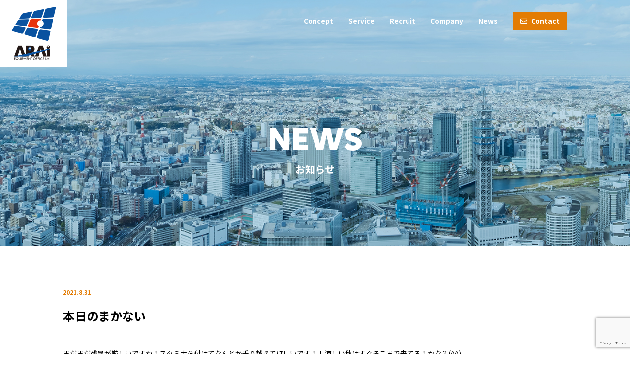

--- FILE ---
content_type: text/html; charset=UTF-8
request_url: https://arai-setsubi.com/2021/08/31/%E6%9C%AC%E6%97%A5%E3%81%AE%E3%81%BE%E3%81%8B%E3%81%AA%E3%81%84-15/
body_size: 8058
content:
<!doctype html>
<html lang="ja">
<head>
    <!-- Global site tag (gtag.js) - Google Analytics -->
    <script async src="https://www.googletagmanager.com/gtag/js?id=G-8896DS9DEZ"></script>
    <script>
    window.dataLayer = window.dataLayer || [];
    function gtag(){dataLayer.push(arguments);}
    gtag('js', new Date());

    gtag('config', 'G-8896DS9DEZ');
    </script>
    <meta charset="UTF-8">
    <meta http-equiv="Content-Type" content="text/html; charset=utf-8">
	<meta name="viewport" content="width=device-width, initial-scale=1">
	<link rel="profile" href="https://gmpg.org/xfn/11">
            <title>本日のまかない | 有限会社新井設備事務所</title>
    	<meta name='robots' content='max-image-preview:large' />
<link rel='dns-prefetch' href='//www.google.com' />
<link rel='dns-prefetch' href='//use.fontawesome.com' />
<link rel="alternate" type="application/rss+xml" title="有限会社新井設備事務所 &raquo; 本日のまかない のコメントのフィード" href="https://arai-setsubi.com/2021/08/31/%e6%9c%ac%e6%97%a5%e3%81%ae%e3%81%be%e3%81%8b%e3%81%aa%e3%81%84-15/feed/" />
<link rel="alternate" title="oEmbed (JSON)" type="application/json+oembed" href="https://arai-setsubi.com/wp-json/oembed/1.0/embed?url=https%3A%2F%2Farai-setsubi.com%2F2021%2F08%2F31%2F%25e6%259c%25ac%25e6%2597%25a5%25e3%2581%25ae%25e3%2581%25be%25e3%2581%258b%25e3%2581%25aa%25e3%2581%2584-15%2F" />
<link rel="alternate" title="oEmbed (XML)" type="text/xml+oembed" href="https://arai-setsubi.com/wp-json/oembed/1.0/embed?url=https%3A%2F%2Farai-setsubi.com%2F2021%2F08%2F31%2F%25e6%259c%25ac%25e6%2597%25a5%25e3%2581%25ae%25e3%2581%25be%25e3%2581%258b%25e3%2581%25aa%25e3%2581%2584-15%2F&#038;format=xml" />
<style id='wp-img-auto-sizes-contain-inline-css' type='text/css'>
img:is([sizes=auto i],[sizes^="auto," i]){contain-intrinsic-size:3000px 1500px}
/*# sourceURL=wp-img-auto-sizes-contain-inline-css */
</style>
<style id='wp-emoji-styles-inline-css' type='text/css'>

	img.wp-smiley, img.emoji {
		display: inline !important;
		border: none !important;
		box-shadow: none !important;
		height: 1em !important;
		width: 1em !important;
		margin: 0 0.07em !important;
		vertical-align: -0.1em !important;
		background: none !important;
		padding: 0 !important;
	}
/*# sourceURL=wp-emoji-styles-inline-css */
</style>
<style id='wp-block-library-inline-css' type='text/css'>
:root{--wp-block-synced-color:#7a00df;--wp-block-synced-color--rgb:122,0,223;--wp-bound-block-color:var(--wp-block-synced-color);--wp-editor-canvas-background:#ddd;--wp-admin-theme-color:#007cba;--wp-admin-theme-color--rgb:0,124,186;--wp-admin-theme-color-darker-10:#006ba1;--wp-admin-theme-color-darker-10--rgb:0,107,160.5;--wp-admin-theme-color-darker-20:#005a87;--wp-admin-theme-color-darker-20--rgb:0,90,135;--wp-admin-border-width-focus:2px}@media (min-resolution:192dpi){:root{--wp-admin-border-width-focus:1.5px}}.wp-element-button{cursor:pointer}:root .has-very-light-gray-background-color{background-color:#eee}:root .has-very-dark-gray-background-color{background-color:#313131}:root .has-very-light-gray-color{color:#eee}:root .has-very-dark-gray-color{color:#313131}:root .has-vivid-green-cyan-to-vivid-cyan-blue-gradient-background{background:linear-gradient(135deg,#00d084,#0693e3)}:root .has-purple-crush-gradient-background{background:linear-gradient(135deg,#34e2e4,#4721fb 50%,#ab1dfe)}:root .has-hazy-dawn-gradient-background{background:linear-gradient(135deg,#faaca8,#dad0ec)}:root .has-subdued-olive-gradient-background{background:linear-gradient(135deg,#fafae1,#67a671)}:root .has-atomic-cream-gradient-background{background:linear-gradient(135deg,#fdd79a,#004a59)}:root .has-nightshade-gradient-background{background:linear-gradient(135deg,#330968,#31cdcf)}:root .has-midnight-gradient-background{background:linear-gradient(135deg,#020381,#2874fc)}:root{--wp--preset--font-size--normal:16px;--wp--preset--font-size--huge:42px}.has-regular-font-size{font-size:1em}.has-larger-font-size{font-size:2.625em}.has-normal-font-size{font-size:var(--wp--preset--font-size--normal)}.has-huge-font-size{font-size:var(--wp--preset--font-size--huge)}.has-text-align-center{text-align:center}.has-text-align-left{text-align:left}.has-text-align-right{text-align:right}.has-fit-text{white-space:nowrap!important}#end-resizable-editor-section{display:none}.aligncenter{clear:both}.items-justified-left{justify-content:flex-start}.items-justified-center{justify-content:center}.items-justified-right{justify-content:flex-end}.items-justified-space-between{justify-content:space-between}.screen-reader-text{border:0;clip-path:inset(50%);height:1px;margin:-1px;overflow:hidden;padding:0;position:absolute;width:1px;word-wrap:normal!important}.screen-reader-text:focus{background-color:#ddd;clip-path:none;color:#444;display:block;font-size:1em;height:auto;left:5px;line-height:normal;padding:15px 23px 14px;text-decoration:none;top:5px;width:auto;z-index:100000}html :where(.has-border-color){border-style:solid}html :where([style*=border-top-color]){border-top-style:solid}html :where([style*=border-right-color]){border-right-style:solid}html :where([style*=border-bottom-color]){border-bottom-style:solid}html :where([style*=border-left-color]){border-left-style:solid}html :where([style*=border-width]){border-style:solid}html :where([style*=border-top-width]){border-top-style:solid}html :where([style*=border-right-width]){border-right-style:solid}html :where([style*=border-bottom-width]){border-bottom-style:solid}html :where([style*=border-left-width]){border-left-style:solid}html :where(img[class*=wp-image-]){height:auto;max-width:100%}:where(figure){margin:0 0 1em}html :where(.is-position-sticky){--wp-admin--admin-bar--position-offset:var(--wp-admin--admin-bar--height,0px)}@media screen and (max-width:600px){html :where(.is-position-sticky){--wp-admin--admin-bar--position-offset:0px}}

/*# sourceURL=wp-block-library-inline-css */
</style><style id='global-styles-inline-css' type='text/css'>
:root{--wp--preset--aspect-ratio--square: 1;--wp--preset--aspect-ratio--4-3: 4/3;--wp--preset--aspect-ratio--3-4: 3/4;--wp--preset--aspect-ratio--3-2: 3/2;--wp--preset--aspect-ratio--2-3: 2/3;--wp--preset--aspect-ratio--16-9: 16/9;--wp--preset--aspect-ratio--9-16: 9/16;--wp--preset--color--black: #000000;--wp--preset--color--cyan-bluish-gray: #abb8c3;--wp--preset--color--white: #ffffff;--wp--preset--color--pale-pink: #f78da7;--wp--preset--color--vivid-red: #cf2e2e;--wp--preset--color--luminous-vivid-orange: #ff6900;--wp--preset--color--luminous-vivid-amber: #fcb900;--wp--preset--color--light-green-cyan: #7bdcb5;--wp--preset--color--vivid-green-cyan: #00d084;--wp--preset--color--pale-cyan-blue: #8ed1fc;--wp--preset--color--vivid-cyan-blue: #0693e3;--wp--preset--color--vivid-purple: #9b51e0;--wp--preset--gradient--vivid-cyan-blue-to-vivid-purple: linear-gradient(135deg,rgb(6,147,227) 0%,rgb(155,81,224) 100%);--wp--preset--gradient--light-green-cyan-to-vivid-green-cyan: linear-gradient(135deg,rgb(122,220,180) 0%,rgb(0,208,130) 100%);--wp--preset--gradient--luminous-vivid-amber-to-luminous-vivid-orange: linear-gradient(135deg,rgb(252,185,0) 0%,rgb(255,105,0) 100%);--wp--preset--gradient--luminous-vivid-orange-to-vivid-red: linear-gradient(135deg,rgb(255,105,0) 0%,rgb(207,46,46) 100%);--wp--preset--gradient--very-light-gray-to-cyan-bluish-gray: linear-gradient(135deg,rgb(238,238,238) 0%,rgb(169,184,195) 100%);--wp--preset--gradient--cool-to-warm-spectrum: linear-gradient(135deg,rgb(74,234,220) 0%,rgb(151,120,209) 20%,rgb(207,42,186) 40%,rgb(238,44,130) 60%,rgb(251,105,98) 80%,rgb(254,248,76) 100%);--wp--preset--gradient--blush-light-purple: linear-gradient(135deg,rgb(255,206,236) 0%,rgb(152,150,240) 100%);--wp--preset--gradient--blush-bordeaux: linear-gradient(135deg,rgb(254,205,165) 0%,rgb(254,45,45) 50%,rgb(107,0,62) 100%);--wp--preset--gradient--luminous-dusk: linear-gradient(135deg,rgb(255,203,112) 0%,rgb(199,81,192) 50%,rgb(65,88,208) 100%);--wp--preset--gradient--pale-ocean: linear-gradient(135deg,rgb(255,245,203) 0%,rgb(182,227,212) 50%,rgb(51,167,181) 100%);--wp--preset--gradient--electric-grass: linear-gradient(135deg,rgb(202,248,128) 0%,rgb(113,206,126) 100%);--wp--preset--gradient--midnight: linear-gradient(135deg,rgb(2,3,129) 0%,rgb(40,116,252) 100%);--wp--preset--font-size--small: 13px;--wp--preset--font-size--medium: 20px;--wp--preset--font-size--large: 36px;--wp--preset--font-size--x-large: 42px;--wp--preset--spacing--20: 0.44rem;--wp--preset--spacing--30: 0.67rem;--wp--preset--spacing--40: 1rem;--wp--preset--spacing--50: 1.5rem;--wp--preset--spacing--60: 2.25rem;--wp--preset--spacing--70: 3.38rem;--wp--preset--spacing--80: 5.06rem;--wp--preset--shadow--natural: 6px 6px 9px rgba(0, 0, 0, 0.2);--wp--preset--shadow--deep: 12px 12px 50px rgba(0, 0, 0, 0.4);--wp--preset--shadow--sharp: 6px 6px 0px rgba(0, 0, 0, 0.2);--wp--preset--shadow--outlined: 6px 6px 0px -3px rgb(255, 255, 255), 6px 6px rgb(0, 0, 0);--wp--preset--shadow--crisp: 6px 6px 0px rgb(0, 0, 0);}:where(.is-layout-flex){gap: 0.5em;}:where(.is-layout-grid){gap: 0.5em;}body .is-layout-flex{display: flex;}.is-layout-flex{flex-wrap: wrap;align-items: center;}.is-layout-flex > :is(*, div){margin: 0;}body .is-layout-grid{display: grid;}.is-layout-grid > :is(*, div){margin: 0;}:where(.wp-block-columns.is-layout-flex){gap: 2em;}:where(.wp-block-columns.is-layout-grid){gap: 2em;}:where(.wp-block-post-template.is-layout-flex){gap: 1.25em;}:where(.wp-block-post-template.is-layout-grid){gap: 1.25em;}.has-black-color{color: var(--wp--preset--color--black) !important;}.has-cyan-bluish-gray-color{color: var(--wp--preset--color--cyan-bluish-gray) !important;}.has-white-color{color: var(--wp--preset--color--white) !important;}.has-pale-pink-color{color: var(--wp--preset--color--pale-pink) !important;}.has-vivid-red-color{color: var(--wp--preset--color--vivid-red) !important;}.has-luminous-vivid-orange-color{color: var(--wp--preset--color--luminous-vivid-orange) !important;}.has-luminous-vivid-amber-color{color: var(--wp--preset--color--luminous-vivid-amber) !important;}.has-light-green-cyan-color{color: var(--wp--preset--color--light-green-cyan) !important;}.has-vivid-green-cyan-color{color: var(--wp--preset--color--vivid-green-cyan) !important;}.has-pale-cyan-blue-color{color: var(--wp--preset--color--pale-cyan-blue) !important;}.has-vivid-cyan-blue-color{color: var(--wp--preset--color--vivid-cyan-blue) !important;}.has-vivid-purple-color{color: var(--wp--preset--color--vivid-purple) !important;}.has-black-background-color{background-color: var(--wp--preset--color--black) !important;}.has-cyan-bluish-gray-background-color{background-color: var(--wp--preset--color--cyan-bluish-gray) !important;}.has-white-background-color{background-color: var(--wp--preset--color--white) !important;}.has-pale-pink-background-color{background-color: var(--wp--preset--color--pale-pink) !important;}.has-vivid-red-background-color{background-color: var(--wp--preset--color--vivid-red) !important;}.has-luminous-vivid-orange-background-color{background-color: var(--wp--preset--color--luminous-vivid-orange) !important;}.has-luminous-vivid-amber-background-color{background-color: var(--wp--preset--color--luminous-vivid-amber) !important;}.has-light-green-cyan-background-color{background-color: var(--wp--preset--color--light-green-cyan) !important;}.has-vivid-green-cyan-background-color{background-color: var(--wp--preset--color--vivid-green-cyan) !important;}.has-pale-cyan-blue-background-color{background-color: var(--wp--preset--color--pale-cyan-blue) !important;}.has-vivid-cyan-blue-background-color{background-color: var(--wp--preset--color--vivid-cyan-blue) !important;}.has-vivid-purple-background-color{background-color: var(--wp--preset--color--vivid-purple) !important;}.has-black-border-color{border-color: var(--wp--preset--color--black) !important;}.has-cyan-bluish-gray-border-color{border-color: var(--wp--preset--color--cyan-bluish-gray) !important;}.has-white-border-color{border-color: var(--wp--preset--color--white) !important;}.has-pale-pink-border-color{border-color: var(--wp--preset--color--pale-pink) !important;}.has-vivid-red-border-color{border-color: var(--wp--preset--color--vivid-red) !important;}.has-luminous-vivid-orange-border-color{border-color: var(--wp--preset--color--luminous-vivid-orange) !important;}.has-luminous-vivid-amber-border-color{border-color: var(--wp--preset--color--luminous-vivid-amber) !important;}.has-light-green-cyan-border-color{border-color: var(--wp--preset--color--light-green-cyan) !important;}.has-vivid-green-cyan-border-color{border-color: var(--wp--preset--color--vivid-green-cyan) !important;}.has-pale-cyan-blue-border-color{border-color: var(--wp--preset--color--pale-cyan-blue) !important;}.has-vivid-cyan-blue-border-color{border-color: var(--wp--preset--color--vivid-cyan-blue) !important;}.has-vivid-purple-border-color{border-color: var(--wp--preset--color--vivid-purple) !important;}.has-vivid-cyan-blue-to-vivid-purple-gradient-background{background: var(--wp--preset--gradient--vivid-cyan-blue-to-vivid-purple) !important;}.has-light-green-cyan-to-vivid-green-cyan-gradient-background{background: var(--wp--preset--gradient--light-green-cyan-to-vivid-green-cyan) !important;}.has-luminous-vivid-amber-to-luminous-vivid-orange-gradient-background{background: var(--wp--preset--gradient--luminous-vivid-amber-to-luminous-vivid-orange) !important;}.has-luminous-vivid-orange-to-vivid-red-gradient-background{background: var(--wp--preset--gradient--luminous-vivid-orange-to-vivid-red) !important;}.has-very-light-gray-to-cyan-bluish-gray-gradient-background{background: var(--wp--preset--gradient--very-light-gray-to-cyan-bluish-gray) !important;}.has-cool-to-warm-spectrum-gradient-background{background: var(--wp--preset--gradient--cool-to-warm-spectrum) !important;}.has-blush-light-purple-gradient-background{background: var(--wp--preset--gradient--blush-light-purple) !important;}.has-blush-bordeaux-gradient-background{background: var(--wp--preset--gradient--blush-bordeaux) !important;}.has-luminous-dusk-gradient-background{background: var(--wp--preset--gradient--luminous-dusk) !important;}.has-pale-ocean-gradient-background{background: var(--wp--preset--gradient--pale-ocean) !important;}.has-electric-grass-gradient-background{background: var(--wp--preset--gradient--electric-grass) !important;}.has-midnight-gradient-background{background: var(--wp--preset--gradient--midnight) !important;}.has-small-font-size{font-size: var(--wp--preset--font-size--small) !important;}.has-medium-font-size{font-size: var(--wp--preset--font-size--medium) !important;}.has-large-font-size{font-size: var(--wp--preset--font-size--large) !important;}.has-x-large-font-size{font-size: var(--wp--preset--font-size--x-large) !important;}
/*# sourceURL=global-styles-inline-css */
</style>

<style id='classic-theme-styles-inline-css' type='text/css'>
/*! This file is auto-generated */
.wp-block-button__link{color:#fff;background-color:#32373c;border-radius:9999px;box-shadow:none;text-decoration:none;padding:calc(.667em + 2px) calc(1.333em + 2px);font-size:1.125em}.wp-block-file__button{background:#32373c;color:#fff;text-decoration:none}
/*# sourceURL=/wp-includes/css/classic-themes.min.css */
</style>
<link rel='stylesheet' id='contact-form-7-css' href='https://arai-setsubi.com/wp-content/plugins/contact-form-7/includes/css/styles.css?ver=5.4.2' type='text/css' media='all' />
<link rel='stylesheet' id='fontawesome-css' href='https://use.fontawesome.com/releases/v5.8.2/css/all.css?ver=6.9' type='text/css' media='all' />
<link rel='stylesheet' id='arai-style-css' href='https://arai-setsubi.com/wp-content/themes/ARAI/style.css?ver=6.9' type='text/css' media='all' />
<link rel='stylesheet' id='reset-css' href='https://arai-setsubi.com/wp-content/themes/ARAI/css/reset.css?ver=6.9' type='text/css' media='all' />
<link rel='stylesheet' id='style-css' href='https://arai-setsubi.com/wp-content/themes/ARAI/css/common.css?ver=6.9' type='text/css' media='all' />
<link rel='stylesheet' id='top-css' href='https://arai-setsubi.com/wp-content/themes/ARAI/css/top.css?ver=6.9' type='text/css' media='all' />
<link rel='stylesheet' id='sub-css' href='https://arai-setsubi.com/wp-content/themes/ARAI/css/sub.css?ver=6.9' type='text/css' media='all' />
<script type="text/javascript" src="https://arai-setsubi.com/wp-includes/js/jquery/jquery.min.js?ver=3.7.1" id="jquery-core-js"></script>
<script type="text/javascript" src="https://arai-setsubi.com/wp-includes/js/jquery/jquery-migrate.min.js?ver=3.4.1" id="jquery-migrate-js"></script>
<link rel="https://api.w.org/" href="https://arai-setsubi.com/wp-json/" /><link rel="alternate" title="JSON" type="application/json" href="https://arai-setsubi.com/wp-json/wp/v2/posts/132" /><link rel="EditURI" type="application/rsd+xml" title="RSD" href="https://arai-setsubi.com/xmlrpc.php?rsd" />
<meta name="generator" content="WordPress 6.9" />
<link rel="canonical" href="https://arai-setsubi.com/2021/08/31/%e6%9c%ac%e6%97%a5%e3%81%ae%e3%81%be%e3%81%8b%e3%81%aa%e3%81%84-15/" />
<link rel='shortlink' href='https://arai-setsubi.com/?p=132' />
<style type="text/css">.recentcomments a{display:inline !important;padding:0 !important;margin:0 !important;}</style><link rel="icon" href="https://arai-setsubi.com/wp-content/uploads/2021/05/cropped-favicon-32x32.gif" sizes="32x32" />
<link rel="icon" href="https://arai-setsubi.com/wp-content/uploads/2021/05/cropped-favicon-192x192.gif" sizes="192x192" />
<link rel="apple-touch-icon" href="https://arai-setsubi.com/wp-content/uploads/2021/05/cropped-favicon-180x180.gif" />
<meta name="msapplication-TileImage" content="https://arai-setsubi.com/wp-content/uploads/2021/05/cropped-favicon-270x270.gif" />
</head>

<body class="wp-singular post-template-default single single-post postid-132 single-format-standard wp-theme-ARAI">
<div class="body-wrapper">
    <header class="header">
        <h1 class="header_logo"><a href="https://arai-setsubi.com"><img src="https://arai-setsubi.com/wp-content/themes/ARAI/img/common/logo.png" alt="有限会社新井設備事務所"></a></h1>
        <div class="container d-flex justify-content-end">
            <nav>
                <ul class="d-flex flex-wrap align-items-center justify-content-between font-weight-bold">
                    <li><a href="https://arai-setsubi.com/concept/">Concept</a></li>
                    <li><a href="https://arai-setsubi.com/service/">Service</a></li>
                    <li><a href="https://arai-setsubi.com/recruit/">Recruit</a></li>
                    <li><a href="https://arai-setsubi.com/company/">Company</a></li>
                    <li><a href="https://arai-setsubi.com/news/">News</a></li>
                    <li><a href="https://arai-setsubi.com/contact/"><i class="far fa-envelope"></i> Contact</a></li>
                </ul>                
            </nav>
            <div id="sp-menu-btn" class="menu-trigger">
                <span></span>
                <span></span>
                <span></span>
            </div>
        </div>
    </header>
    <!-- #header -->
<main>
    <div class="sub_mv d-flex align-items-center justify-content-center">
        <div class="sub_mv_ttl">
            <p class="en">news</p>
            <h2 class="f-20 font-weight-bold">お知らせ</h2>
        </div>
    </div>

    <div class="pa_to60 pa_bo60 container">
                    <article id="post-132" class="post-132 post type-post status-publish format-standard hentry category-uncategorized">
                <div class="font-weight-bold ma_bo30">
                    <p class="ma_bo15 f-12 col-orange">2021.8.31</p>
                    <p class="f-24">本日のまかない</p>
                </div>
                <div class="post_single_cont">
                                        <div class="line2"><p>まだまだ残暑が厳しいですね！スタミナを付けてなんとか乗り越えてほしいです！！涼しい秋はすぐそこまで来てる！かな？(^^)<br />
#鰻ごはん#スタミナ炒め#夏野菜揚げ和え#果物#ヤクルト</p>
<p><img fetchpriority="high" decoding="async" class="alignnone size-medium wp-image-134" src="https://arai-setsubi.com/wp-content/uploads/2021/08/5F1CFFFC-BB1E-4B42-9605-17DFAF793FAE-300x225.jpeg" alt="" width="300" height="225" srcset="https://arai-setsubi.com/wp-content/uploads/2021/08/5F1CFFFC-BB1E-4B42-9605-17DFAF793FAE-300x225.jpeg 300w, https://arai-setsubi.com/wp-content/uploads/2021/08/5F1CFFFC-BB1E-4B42-9605-17DFAF793FAE-768x576.jpeg 768w, https://arai-setsubi.com/wp-content/uploads/2021/08/5F1CFFFC-BB1E-4B42-9605-17DFAF793FAE.jpeg 1000w" sizes="(max-width: 300px) 100vw, 300px" /></p>
</div>
                </div>
            </article>
                <div class="cmn_btn ma_to50 text-center post_btn"><a href="https://arai-setsubi.com/news/" class="f-12 font-weight-bold">BACK</a></div>
    </div>

</main>


<div class="pa_to60 pa_bo60 cmn_company text-center">
	<div class="inner">
		<div class="cmn_company_cont pa_to40 pa_bo40">
			<div class="sec_header ma_bo20 text-center">
                <p class="f-40 en">COMPANY</p>
                <h2 class="font-weight-bold col-orange">会社案内</h2>
            </div>
			<p class="f-16 ma_bo15">有限会社新井設備事務所　<br class="sp">〒213-0023　神奈川県川崎市高津区子母口542　メゾンパーラミー307</p>
			<div class="d-flex flex-wrap justify-content-center">
				<p class="f-26 font-weight-bold">Tel. 044-982-3993</p>
				<p class="f-26 font-weight-bold">Fax. 044-982-3994</p>
			</div>
			<div class="cmn_btn ma_to20"><a href="https://arai-setsubi.com/contact/">お問い合わせフォーム</a></div>
		</div>
	</div>
</div>

<footer class="pa_to40 pa_bo40">
	<div class="container">
		<div class="d-flex flex-wrap justify-content-between">
			<a href="https://arai-setsubi.com"><img src="https://arai-setsubi.com/wp-content/themes/ARAI/img/common/logo_footer.png" alt="有限会社新井設備事務所"></a>
			<nav class="flex-1">
				<ul class="d-flex flex-wrap justify-content-between font-weight-bold">
					<li><a href="https://arai-setsubi.com/concept/">Concept</a></li>
					<li><a href="https://arai-setsubi.com/service/">Service</a></li>
					<li><a href="https://arai-setsubi.com/recruit/">Recruit</a></li>
					<li><a href="https://arai-setsubi.com/company/">Company</a></li>
					<li><a href="https://arai-setsubi.com/news/">News</a></li>
					<li><a href="https://arai-setsubi.com/contact/">Contact</a></li>
					<li><a href="https://arai-setsubi.com/privacy-policy/">Privacy Policy</a></li>
				</ul>
			</nav>
		</div>
		<p class="copyright">&copy; 2021 ARAI Co.,Ltd. All Rights Reserved.</p>
	</div>
</footer>

</div>

<script type="speculationrules">
{"prefetch":[{"source":"document","where":{"and":[{"href_matches":"/*"},{"not":{"href_matches":["/wp-*.php","/wp-admin/*","/wp-content/uploads/*","/wp-content/*","/wp-content/plugins/*","/wp-content/themes/ARAI/*","/*\\?(.+)"]}},{"not":{"selector_matches":"a[rel~=\"nofollow\"]"}},{"not":{"selector_matches":".no-prefetch, .no-prefetch a"}}]},"eagerness":"conservative"}]}
</script>
<script type="text/javascript" src="https://arai-setsubi.com/wp-includes/js/dist/vendor/wp-polyfill.min.js?ver=3.15.0" id="wp-polyfill-js"></script>
<script type="text/javascript" id="contact-form-7-js-extra">
/* <![CDATA[ */
var wpcf7 = {"api":{"root":"https://arai-setsubi.com/wp-json/","namespace":"contact-form-7/v1"}};
//# sourceURL=contact-form-7-js-extra
/* ]]> */
</script>
<script type="text/javascript" src="https://arai-setsubi.com/wp-content/plugins/contact-form-7/includes/js/index.js?ver=5.4.2" id="contact-form-7-js"></script>
<script type="text/javascript" src="https://arai-setsubi.com/wp-content/themes/ARAI/js/script.js?ver=6.9" id="script-js"></script>
<script type="text/javascript" src="https://www.google.com/recaptcha/api.js?render=6Lex8X4cAAAAAG5FFXSrNFmrZHgBwP9pnsUqEJ7k&amp;ver=3.0" id="google-recaptcha-js"></script>
<script type="text/javascript" id="wpcf7-recaptcha-js-extra">
/* <![CDATA[ */
var wpcf7_recaptcha = {"sitekey":"6Lex8X4cAAAAAG5FFXSrNFmrZHgBwP9pnsUqEJ7k","actions":{"homepage":"homepage","contactform":"contactform"}};
//# sourceURL=wpcf7-recaptcha-js-extra
/* ]]> */
</script>
<script type="text/javascript" src="https://arai-setsubi.com/wp-content/plugins/contact-form-7/modules/recaptcha/index.js?ver=5.4.2" id="wpcf7-recaptcha-js"></script>
<script id="wp-emoji-settings" type="application/json">
{"baseUrl":"https://s.w.org/images/core/emoji/17.0.2/72x72/","ext":".png","svgUrl":"https://s.w.org/images/core/emoji/17.0.2/svg/","svgExt":".svg","source":{"concatemoji":"https://arai-setsubi.com/wp-includes/js/wp-emoji-release.min.js?ver=6.9"}}
</script>
<script type="module">
/* <![CDATA[ */
/*! This file is auto-generated */
const a=JSON.parse(document.getElementById("wp-emoji-settings").textContent),o=(window._wpemojiSettings=a,"wpEmojiSettingsSupports"),s=["flag","emoji"];function i(e){try{var t={supportTests:e,timestamp:(new Date).valueOf()};sessionStorage.setItem(o,JSON.stringify(t))}catch(e){}}function c(e,t,n){e.clearRect(0,0,e.canvas.width,e.canvas.height),e.fillText(t,0,0);t=new Uint32Array(e.getImageData(0,0,e.canvas.width,e.canvas.height).data);e.clearRect(0,0,e.canvas.width,e.canvas.height),e.fillText(n,0,0);const a=new Uint32Array(e.getImageData(0,0,e.canvas.width,e.canvas.height).data);return t.every((e,t)=>e===a[t])}function p(e,t){e.clearRect(0,0,e.canvas.width,e.canvas.height),e.fillText(t,0,0);var n=e.getImageData(16,16,1,1);for(let e=0;e<n.data.length;e++)if(0!==n.data[e])return!1;return!0}function u(e,t,n,a){switch(t){case"flag":return n(e,"\ud83c\udff3\ufe0f\u200d\u26a7\ufe0f","\ud83c\udff3\ufe0f\u200b\u26a7\ufe0f")?!1:!n(e,"\ud83c\udde8\ud83c\uddf6","\ud83c\udde8\u200b\ud83c\uddf6")&&!n(e,"\ud83c\udff4\udb40\udc67\udb40\udc62\udb40\udc65\udb40\udc6e\udb40\udc67\udb40\udc7f","\ud83c\udff4\u200b\udb40\udc67\u200b\udb40\udc62\u200b\udb40\udc65\u200b\udb40\udc6e\u200b\udb40\udc67\u200b\udb40\udc7f");case"emoji":return!a(e,"\ud83e\u1fac8")}return!1}function f(e,t,n,a){let r;const o=(r="undefined"!=typeof WorkerGlobalScope&&self instanceof WorkerGlobalScope?new OffscreenCanvas(300,150):document.createElement("canvas")).getContext("2d",{willReadFrequently:!0}),s=(o.textBaseline="top",o.font="600 32px Arial",{});return e.forEach(e=>{s[e]=t(o,e,n,a)}),s}function r(e){var t=document.createElement("script");t.src=e,t.defer=!0,document.head.appendChild(t)}a.supports={everything:!0,everythingExceptFlag:!0},new Promise(t=>{let n=function(){try{var e=JSON.parse(sessionStorage.getItem(o));if("object"==typeof e&&"number"==typeof e.timestamp&&(new Date).valueOf()<e.timestamp+604800&&"object"==typeof e.supportTests)return e.supportTests}catch(e){}return null}();if(!n){if("undefined"!=typeof Worker&&"undefined"!=typeof OffscreenCanvas&&"undefined"!=typeof URL&&URL.createObjectURL&&"undefined"!=typeof Blob)try{var e="postMessage("+f.toString()+"("+[JSON.stringify(s),u.toString(),c.toString(),p.toString()].join(",")+"));",a=new Blob([e],{type:"text/javascript"});const r=new Worker(URL.createObjectURL(a),{name:"wpTestEmojiSupports"});return void(r.onmessage=e=>{i(n=e.data),r.terminate(),t(n)})}catch(e){}i(n=f(s,u,c,p))}t(n)}).then(e=>{for(const n in e)a.supports[n]=e[n],a.supports.everything=a.supports.everything&&a.supports[n],"flag"!==n&&(a.supports.everythingExceptFlag=a.supports.everythingExceptFlag&&a.supports[n]);var t;a.supports.everythingExceptFlag=a.supports.everythingExceptFlag&&!a.supports.flag,a.supports.everything||((t=a.source||{}).concatemoji?r(t.concatemoji):t.wpemoji&&t.twemoji&&(r(t.twemoji),r(t.wpemoji)))});
//# sourceURL=https://arai-setsubi.com/wp-includes/js/wp-emoji-loader.min.js
/* ]]> */
</script>

</body>
</html>


--- FILE ---
content_type: text/html; charset=utf-8
request_url: https://www.google.com/recaptcha/api2/anchor?ar=1&k=6Lex8X4cAAAAAG5FFXSrNFmrZHgBwP9pnsUqEJ7k&co=aHR0cHM6Ly9hcmFpLXNldHN1YmkuY29tOjQ0Mw..&hl=en&v=N67nZn4AqZkNcbeMu4prBgzg&size=invisible&anchor-ms=20000&execute-ms=30000&cb=ygj4ijlu6csh
body_size: 48894
content:
<!DOCTYPE HTML><html dir="ltr" lang="en"><head><meta http-equiv="Content-Type" content="text/html; charset=UTF-8">
<meta http-equiv="X-UA-Compatible" content="IE=edge">
<title>reCAPTCHA</title>
<style type="text/css">
/* cyrillic-ext */
@font-face {
  font-family: 'Roboto';
  font-style: normal;
  font-weight: 400;
  font-stretch: 100%;
  src: url(//fonts.gstatic.com/s/roboto/v48/KFO7CnqEu92Fr1ME7kSn66aGLdTylUAMa3GUBHMdazTgWw.woff2) format('woff2');
  unicode-range: U+0460-052F, U+1C80-1C8A, U+20B4, U+2DE0-2DFF, U+A640-A69F, U+FE2E-FE2F;
}
/* cyrillic */
@font-face {
  font-family: 'Roboto';
  font-style: normal;
  font-weight: 400;
  font-stretch: 100%;
  src: url(//fonts.gstatic.com/s/roboto/v48/KFO7CnqEu92Fr1ME7kSn66aGLdTylUAMa3iUBHMdazTgWw.woff2) format('woff2');
  unicode-range: U+0301, U+0400-045F, U+0490-0491, U+04B0-04B1, U+2116;
}
/* greek-ext */
@font-face {
  font-family: 'Roboto';
  font-style: normal;
  font-weight: 400;
  font-stretch: 100%;
  src: url(//fonts.gstatic.com/s/roboto/v48/KFO7CnqEu92Fr1ME7kSn66aGLdTylUAMa3CUBHMdazTgWw.woff2) format('woff2');
  unicode-range: U+1F00-1FFF;
}
/* greek */
@font-face {
  font-family: 'Roboto';
  font-style: normal;
  font-weight: 400;
  font-stretch: 100%;
  src: url(//fonts.gstatic.com/s/roboto/v48/KFO7CnqEu92Fr1ME7kSn66aGLdTylUAMa3-UBHMdazTgWw.woff2) format('woff2');
  unicode-range: U+0370-0377, U+037A-037F, U+0384-038A, U+038C, U+038E-03A1, U+03A3-03FF;
}
/* math */
@font-face {
  font-family: 'Roboto';
  font-style: normal;
  font-weight: 400;
  font-stretch: 100%;
  src: url(//fonts.gstatic.com/s/roboto/v48/KFO7CnqEu92Fr1ME7kSn66aGLdTylUAMawCUBHMdazTgWw.woff2) format('woff2');
  unicode-range: U+0302-0303, U+0305, U+0307-0308, U+0310, U+0312, U+0315, U+031A, U+0326-0327, U+032C, U+032F-0330, U+0332-0333, U+0338, U+033A, U+0346, U+034D, U+0391-03A1, U+03A3-03A9, U+03B1-03C9, U+03D1, U+03D5-03D6, U+03F0-03F1, U+03F4-03F5, U+2016-2017, U+2034-2038, U+203C, U+2040, U+2043, U+2047, U+2050, U+2057, U+205F, U+2070-2071, U+2074-208E, U+2090-209C, U+20D0-20DC, U+20E1, U+20E5-20EF, U+2100-2112, U+2114-2115, U+2117-2121, U+2123-214F, U+2190, U+2192, U+2194-21AE, U+21B0-21E5, U+21F1-21F2, U+21F4-2211, U+2213-2214, U+2216-22FF, U+2308-230B, U+2310, U+2319, U+231C-2321, U+2336-237A, U+237C, U+2395, U+239B-23B7, U+23D0, U+23DC-23E1, U+2474-2475, U+25AF, U+25B3, U+25B7, U+25BD, U+25C1, U+25CA, U+25CC, U+25FB, U+266D-266F, U+27C0-27FF, U+2900-2AFF, U+2B0E-2B11, U+2B30-2B4C, U+2BFE, U+3030, U+FF5B, U+FF5D, U+1D400-1D7FF, U+1EE00-1EEFF;
}
/* symbols */
@font-face {
  font-family: 'Roboto';
  font-style: normal;
  font-weight: 400;
  font-stretch: 100%;
  src: url(//fonts.gstatic.com/s/roboto/v48/KFO7CnqEu92Fr1ME7kSn66aGLdTylUAMaxKUBHMdazTgWw.woff2) format('woff2');
  unicode-range: U+0001-000C, U+000E-001F, U+007F-009F, U+20DD-20E0, U+20E2-20E4, U+2150-218F, U+2190, U+2192, U+2194-2199, U+21AF, U+21E6-21F0, U+21F3, U+2218-2219, U+2299, U+22C4-22C6, U+2300-243F, U+2440-244A, U+2460-24FF, U+25A0-27BF, U+2800-28FF, U+2921-2922, U+2981, U+29BF, U+29EB, U+2B00-2BFF, U+4DC0-4DFF, U+FFF9-FFFB, U+10140-1018E, U+10190-1019C, U+101A0, U+101D0-101FD, U+102E0-102FB, U+10E60-10E7E, U+1D2C0-1D2D3, U+1D2E0-1D37F, U+1F000-1F0FF, U+1F100-1F1AD, U+1F1E6-1F1FF, U+1F30D-1F30F, U+1F315, U+1F31C, U+1F31E, U+1F320-1F32C, U+1F336, U+1F378, U+1F37D, U+1F382, U+1F393-1F39F, U+1F3A7-1F3A8, U+1F3AC-1F3AF, U+1F3C2, U+1F3C4-1F3C6, U+1F3CA-1F3CE, U+1F3D4-1F3E0, U+1F3ED, U+1F3F1-1F3F3, U+1F3F5-1F3F7, U+1F408, U+1F415, U+1F41F, U+1F426, U+1F43F, U+1F441-1F442, U+1F444, U+1F446-1F449, U+1F44C-1F44E, U+1F453, U+1F46A, U+1F47D, U+1F4A3, U+1F4B0, U+1F4B3, U+1F4B9, U+1F4BB, U+1F4BF, U+1F4C8-1F4CB, U+1F4D6, U+1F4DA, U+1F4DF, U+1F4E3-1F4E6, U+1F4EA-1F4ED, U+1F4F7, U+1F4F9-1F4FB, U+1F4FD-1F4FE, U+1F503, U+1F507-1F50B, U+1F50D, U+1F512-1F513, U+1F53E-1F54A, U+1F54F-1F5FA, U+1F610, U+1F650-1F67F, U+1F687, U+1F68D, U+1F691, U+1F694, U+1F698, U+1F6AD, U+1F6B2, U+1F6B9-1F6BA, U+1F6BC, U+1F6C6-1F6CF, U+1F6D3-1F6D7, U+1F6E0-1F6EA, U+1F6F0-1F6F3, U+1F6F7-1F6FC, U+1F700-1F7FF, U+1F800-1F80B, U+1F810-1F847, U+1F850-1F859, U+1F860-1F887, U+1F890-1F8AD, U+1F8B0-1F8BB, U+1F8C0-1F8C1, U+1F900-1F90B, U+1F93B, U+1F946, U+1F984, U+1F996, U+1F9E9, U+1FA00-1FA6F, U+1FA70-1FA7C, U+1FA80-1FA89, U+1FA8F-1FAC6, U+1FACE-1FADC, U+1FADF-1FAE9, U+1FAF0-1FAF8, U+1FB00-1FBFF;
}
/* vietnamese */
@font-face {
  font-family: 'Roboto';
  font-style: normal;
  font-weight: 400;
  font-stretch: 100%;
  src: url(//fonts.gstatic.com/s/roboto/v48/KFO7CnqEu92Fr1ME7kSn66aGLdTylUAMa3OUBHMdazTgWw.woff2) format('woff2');
  unicode-range: U+0102-0103, U+0110-0111, U+0128-0129, U+0168-0169, U+01A0-01A1, U+01AF-01B0, U+0300-0301, U+0303-0304, U+0308-0309, U+0323, U+0329, U+1EA0-1EF9, U+20AB;
}
/* latin-ext */
@font-face {
  font-family: 'Roboto';
  font-style: normal;
  font-weight: 400;
  font-stretch: 100%;
  src: url(//fonts.gstatic.com/s/roboto/v48/KFO7CnqEu92Fr1ME7kSn66aGLdTylUAMa3KUBHMdazTgWw.woff2) format('woff2');
  unicode-range: U+0100-02BA, U+02BD-02C5, U+02C7-02CC, U+02CE-02D7, U+02DD-02FF, U+0304, U+0308, U+0329, U+1D00-1DBF, U+1E00-1E9F, U+1EF2-1EFF, U+2020, U+20A0-20AB, U+20AD-20C0, U+2113, U+2C60-2C7F, U+A720-A7FF;
}
/* latin */
@font-face {
  font-family: 'Roboto';
  font-style: normal;
  font-weight: 400;
  font-stretch: 100%;
  src: url(//fonts.gstatic.com/s/roboto/v48/KFO7CnqEu92Fr1ME7kSn66aGLdTylUAMa3yUBHMdazQ.woff2) format('woff2');
  unicode-range: U+0000-00FF, U+0131, U+0152-0153, U+02BB-02BC, U+02C6, U+02DA, U+02DC, U+0304, U+0308, U+0329, U+2000-206F, U+20AC, U+2122, U+2191, U+2193, U+2212, U+2215, U+FEFF, U+FFFD;
}
/* cyrillic-ext */
@font-face {
  font-family: 'Roboto';
  font-style: normal;
  font-weight: 500;
  font-stretch: 100%;
  src: url(//fonts.gstatic.com/s/roboto/v48/KFO7CnqEu92Fr1ME7kSn66aGLdTylUAMa3GUBHMdazTgWw.woff2) format('woff2');
  unicode-range: U+0460-052F, U+1C80-1C8A, U+20B4, U+2DE0-2DFF, U+A640-A69F, U+FE2E-FE2F;
}
/* cyrillic */
@font-face {
  font-family: 'Roboto';
  font-style: normal;
  font-weight: 500;
  font-stretch: 100%;
  src: url(//fonts.gstatic.com/s/roboto/v48/KFO7CnqEu92Fr1ME7kSn66aGLdTylUAMa3iUBHMdazTgWw.woff2) format('woff2');
  unicode-range: U+0301, U+0400-045F, U+0490-0491, U+04B0-04B1, U+2116;
}
/* greek-ext */
@font-face {
  font-family: 'Roboto';
  font-style: normal;
  font-weight: 500;
  font-stretch: 100%;
  src: url(//fonts.gstatic.com/s/roboto/v48/KFO7CnqEu92Fr1ME7kSn66aGLdTylUAMa3CUBHMdazTgWw.woff2) format('woff2');
  unicode-range: U+1F00-1FFF;
}
/* greek */
@font-face {
  font-family: 'Roboto';
  font-style: normal;
  font-weight: 500;
  font-stretch: 100%;
  src: url(//fonts.gstatic.com/s/roboto/v48/KFO7CnqEu92Fr1ME7kSn66aGLdTylUAMa3-UBHMdazTgWw.woff2) format('woff2');
  unicode-range: U+0370-0377, U+037A-037F, U+0384-038A, U+038C, U+038E-03A1, U+03A3-03FF;
}
/* math */
@font-face {
  font-family: 'Roboto';
  font-style: normal;
  font-weight: 500;
  font-stretch: 100%;
  src: url(//fonts.gstatic.com/s/roboto/v48/KFO7CnqEu92Fr1ME7kSn66aGLdTylUAMawCUBHMdazTgWw.woff2) format('woff2');
  unicode-range: U+0302-0303, U+0305, U+0307-0308, U+0310, U+0312, U+0315, U+031A, U+0326-0327, U+032C, U+032F-0330, U+0332-0333, U+0338, U+033A, U+0346, U+034D, U+0391-03A1, U+03A3-03A9, U+03B1-03C9, U+03D1, U+03D5-03D6, U+03F0-03F1, U+03F4-03F5, U+2016-2017, U+2034-2038, U+203C, U+2040, U+2043, U+2047, U+2050, U+2057, U+205F, U+2070-2071, U+2074-208E, U+2090-209C, U+20D0-20DC, U+20E1, U+20E5-20EF, U+2100-2112, U+2114-2115, U+2117-2121, U+2123-214F, U+2190, U+2192, U+2194-21AE, U+21B0-21E5, U+21F1-21F2, U+21F4-2211, U+2213-2214, U+2216-22FF, U+2308-230B, U+2310, U+2319, U+231C-2321, U+2336-237A, U+237C, U+2395, U+239B-23B7, U+23D0, U+23DC-23E1, U+2474-2475, U+25AF, U+25B3, U+25B7, U+25BD, U+25C1, U+25CA, U+25CC, U+25FB, U+266D-266F, U+27C0-27FF, U+2900-2AFF, U+2B0E-2B11, U+2B30-2B4C, U+2BFE, U+3030, U+FF5B, U+FF5D, U+1D400-1D7FF, U+1EE00-1EEFF;
}
/* symbols */
@font-face {
  font-family: 'Roboto';
  font-style: normal;
  font-weight: 500;
  font-stretch: 100%;
  src: url(//fonts.gstatic.com/s/roboto/v48/KFO7CnqEu92Fr1ME7kSn66aGLdTylUAMaxKUBHMdazTgWw.woff2) format('woff2');
  unicode-range: U+0001-000C, U+000E-001F, U+007F-009F, U+20DD-20E0, U+20E2-20E4, U+2150-218F, U+2190, U+2192, U+2194-2199, U+21AF, U+21E6-21F0, U+21F3, U+2218-2219, U+2299, U+22C4-22C6, U+2300-243F, U+2440-244A, U+2460-24FF, U+25A0-27BF, U+2800-28FF, U+2921-2922, U+2981, U+29BF, U+29EB, U+2B00-2BFF, U+4DC0-4DFF, U+FFF9-FFFB, U+10140-1018E, U+10190-1019C, U+101A0, U+101D0-101FD, U+102E0-102FB, U+10E60-10E7E, U+1D2C0-1D2D3, U+1D2E0-1D37F, U+1F000-1F0FF, U+1F100-1F1AD, U+1F1E6-1F1FF, U+1F30D-1F30F, U+1F315, U+1F31C, U+1F31E, U+1F320-1F32C, U+1F336, U+1F378, U+1F37D, U+1F382, U+1F393-1F39F, U+1F3A7-1F3A8, U+1F3AC-1F3AF, U+1F3C2, U+1F3C4-1F3C6, U+1F3CA-1F3CE, U+1F3D4-1F3E0, U+1F3ED, U+1F3F1-1F3F3, U+1F3F5-1F3F7, U+1F408, U+1F415, U+1F41F, U+1F426, U+1F43F, U+1F441-1F442, U+1F444, U+1F446-1F449, U+1F44C-1F44E, U+1F453, U+1F46A, U+1F47D, U+1F4A3, U+1F4B0, U+1F4B3, U+1F4B9, U+1F4BB, U+1F4BF, U+1F4C8-1F4CB, U+1F4D6, U+1F4DA, U+1F4DF, U+1F4E3-1F4E6, U+1F4EA-1F4ED, U+1F4F7, U+1F4F9-1F4FB, U+1F4FD-1F4FE, U+1F503, U+1F507-1F50B, U+1F50D, U+1F512-1F513, U+1F53E-1F54A, U+1F54F-1F5FA, U+1F610, U+1F650-1F67F, U+1F687, U+1F68D, U+1F691, U+1F694, U+1F698, U+1F6AD, U+1F6B2, U+1F6B9-1F6BA, U+1F6BC, U+1F6C6-1F6CF, U+1F6D3-1F6D7, U+1F6E0-1F6EA, U+1F6F0-1F6F3, U+1F6F7-1F6FC, U+1F700-1F7FF, U+1F800-1F80B, U+1F810-1F847, U+1F850-1F859, U+1F860-1F887, U+1F890-1F8AD, U+1F8B0-1F8BB, U+1F8C0-1F8C1, U+1F900-1F90B, U+1F93B, U+1F946, U+1F984, U+1F996, U+1F9E9, U+1FA00-1FA6F, U+1FA70-1FA7C, U+1FA80-1FA89, U+1FA8F-1FAC6, U+1FACE-1FADC, U+1FADF-1FAE9, U+1FAF0-1FAF8, U+1FB00-1FBFF;
}
/* vietnamese */
@font-face {
  font-family: 'Roboto';
  font-style: normal;
  font-weight: 500;
  font-stretch: 100%;
  src: url(//fonts.gstatic.com/s/roboto/v48/KFO7CnqEu92Fr1ME7kSn66aGLdTylUAMa3OUBHMdazTgWw.woff2) format('woff2');
  unicode-range: U+0102-0103, U+0110-0111, U+0128-0129, U+0168-0169, U+01A0-01A1, U+01AF-01B0, U+0300-0301, U+0303-0304, U+0308-0309, U+0323, U+0329, U+1EA0-1EF9, U+20AB;
}
/* latin-ext */
@font-face {
  font-family: 'Roboto';
  font-style: normal;
  font-weight: 500;
  font-stretch: 100%;
  src: url(//fonts.gstatic.com/s/roboto/v48/KFO7CnqEu92Fr1ME7kSn66aGLdTylUAMa3KUBHMdazTgWw.woff2) format('woff2');
  unicode-range: U+0100-02BA, U+02BD-02C5, U+02C7-02CC, U+02CE-02D7, U+02DD-02FF, U+0304, U+0308, U+0329, U+1D00-1DBF, U+1E00-1E9F, U+1EF2-1EFF, U+2020, U+20A0-20AB, U+20AD-20C0, U+2113, U+2C60-2C7F, U+A720-A7FF;
}
/* latin */
@font-face {
  font-family: 'Roboto';
  font-style: normal;
  font-weight: 500;
  font-stretch: 100%;
  src: url(//fonts.gstatic.com/s/roboto/v48/KFO7CnqEu92Fr1ME7kSn66aGLdTylUAMa3yUBHMdazQ.woff2) format('woff2');
  unicode-range: U+0000-00FF, U+0131, U+0152-0153, U+02BB-02BC, U+02C6, U+02DA, U+02DC, U+0304, U+0308, U+0329, U+2000-206F, U+20AC, U+2122, U+2191, U+2193, U+2212, U+2215, U+FEFF, U+FFFD;
}
/* cyrillic-ext */
@font-face {
  font-family: 'Roboto';
  font-style: normal;
  font-weight: 900;
  font-stretch: 100%;
  src: url(//fonts.gstatic.com/s/roboto/v48/KFO7CnqEu92Fr1ME7kSn66aGLdTylUAMa3GUBHMdazTgWw.woff2) format('woff2');
  unicode-range: U+0460-052F, U+1C80-1C8A, U+20B4, U+2DE0-2DFF, U+A640-A69F, U+FE2E-FE2F;
}
/* cyrillic */
@font-face {
  font-family: 'Roboto';
  font-style: normal;
  font-weight: 900;
  font-stretch: 100%;
  src: url(//fonts.gstatic.com/s/roboto/v48/KFO7CnqEu92Fr1ME7kSn66aGLdTylUAMa3iUBHMdazTgWw.woff2) format('woff2');
  unicode-range: U+0301, U+0400-045F, U+0490-0491, U+04B0-04B1, U+2116;
}
/* greek-ext */
@font-face {
  font-family: 'Roboto';
  font-style: normal;
  font-weight: 900;
  font-stretch: 100%;
  src: url(//fonts.gstatic.com/s/roboto/v48/KFO7CnqEu92Fr1ME7kSn66aGLdTylUAMa3CUBHMdazTgWw.woff2) format('woff2');
  unicode-range: U+1F00-1FFF;
}
/* greek */
@font-face {
  font-family: 'Roboto';
  font-style: normal;
  font-weight: 900;
  font-stretch: 100%;
  src: url(//fonts.gstatic.com/s/roboto/v48/KFO7CnqEu92Fr1ME7kSn66aGLdTylUAMa3-UBHMdazTgWw.woff2) format('woff2');
  unicode-range: U+0370-0377, U+037A-037F, U+0384-038A, U+038C, U+038E-03A1, U+03A3-03FF;
}
/* math */
@font-face {
  font-family: 'Roboto';
  font-style: normal;
  font-weight: 900;
  font-stretch: 100%;
  src: url(//fonts.gstatic.com/s/roboto/v48/KFO7CnqEu92Fr1ME7kSn66aGLdTylUAMawCUBHMdazTgWw.woff2) format('woff2');
  unicode-range: U+0302-0303, U+0305, U+0307-0308, U+0310, U+0312, U+0315, U+031A, U+0326-0327, U+032C, U+032F-0330, U+0332-0333, U+0338, U+033A, U+0346, U+034D, U+0391-03A1, U+03A3-03A9, U+03B1-03C9, U+03D1, U+03D5-03D6, U+03F0-03F1, U+03F4-03F5, U+2016-2017, U+2034-2038, U+203C, U+2040, U+2043, U+2047, U+2050, U+2057, U+205F, U+2070-2071, U+2074-208E, U+2090-209C, U+20D0-20DC, U+20E1, U+20E5-20EF, U+2100-2112, U+2114-2115, U+2117-2121, U+2123-214F, U+2190, U+2192, U+2194-21AE, U+21B0-21E5, U+21F1-21F2, U+21F4-2211, U+2213-2214, U+2216-22FF, U+2308-230B, U+2310, U+2319, U+231C-2321, U+2336-237A, U+237C, U+2395, U+239B-23B7, U+23D0, U+23DC-23E1, U+2474-2475, U+25AF, U+25B3, U+25B7, U+25BD, U+25C1, U+25CA, U+25CC, U+25FB, U+266D-266F, U+27C0-27FF, U+2900-2AFF, U+2B0E-2B11, U+2B30-2B4C, U+2BFE, U+3030, U+FF5B, U+FF5D, U+1D400-1D7FF, U+1EE00-1EEFF;
}
/* symbols */
@font-face {
  font-family: 'Roboto';
  font-style: normal;
  font-weight: 900;
  font-stretch: 100%;
  src: url(//fonts.gstatic.com/s/roboto/v48/KFO7CnqEu92Fr1ME7kSn66aGLdTylUAMaxKUBHMdazTgWw.woff2) format('woff2');
  unicode-range: U+0001-000C, U+000E-001F, U+007F-009F, U+20DD-20E0, U+20E2-20E4, U+2150-218F, U+2190, U+2192, U+2194-2199, U+21AF, U+21E6-21F0, U+21F3, U+2218-2219, U+2299, U+22C4-22C6, U+2300-243F, U+2440-244A, U+2460-24FF, U+25A0-27BF, U+2800-28FF, U+2921-2922, U+2981, U+29BF, U+29EB, U+2B00-2BFF, U+4DC0-4DFF, U+FFF9-FFFB, U+10140-1018E, U+10190-1019C, U+101A0, U+101D0-101FD, U+102E0-102FB, U+10E60-10E7E, U+1D2C0-1D2D3, U+1D2E0-1D37F, U+1F000-1F0FF, U+1F100-1F1AD, U+1F1E6-1F1FF, U+1F30D-1F30F, U+1F315, U+1F31C, U+1F31E, U+1F320-1F32C, U+1F336, U+1F378, U+1F37D, U+1F382, U+1F393-1F39F, U+1F3A7-1F3A8, U+1F3AC-1F3AF, U+1F3C2, U+1F3C4-1F3C6, U+1F3CA-1F3CE, U+1F3D4-1F3E0, U+1F3ED, U+1F3F1-1F3F3, U+1F3F5-1F3F7, U+1F408, U+1F415, U+1F41F, U+1F426, U+1F43F, U+1F441-1F442, U+1F444, U+1F446-1F449, U+1F44C-1F44E, U+1F453, U+1F46A, U+1F47D, U+1F4A3, U+1F4B0, U+1F4B3, U+1F4B9, U+1F4BB, U+1F4BF, U+1F4C8-1F4CB, U+1F4D6, U+1F4DA, U+1F4DF, U+1F4E3-1F4E6, U+1F4EA-1F4ED, U+1F4F7, U+1F4F9-1F4FB, U+1F4FD-1F4FE, U+1F503, U+1F507-1F50B, U+1F50D, U+1F512-1F513, U+1F53E-1F54A, U+1F54F-1F5FA, U+1F610, U+1F650-1F67F, U+1F687, U+1F68D, U+1F691, U+1F694, U+1F698, U+1F6AD, U+1F6B2, U+1F6B9-1F6BA, U+1F6BC, U+1F6C6-1F6CF, U+1F6D3-1F6D7, U+1F6E0-1F6EA, U+1F6F0-1F6F3, U+1F6F7-1F6FC, U+1F700-1F7FF, U+1F800-1F80B, U+1F810-1F847, U+1F850-1F859, U+1F860-1F887, U+1F890-1F8AD, U+1F8B0-1F8BB, U+1F8C0-1F8C1, U+1F900-1F90B, U+1F93B, U+1F946, U+1F984, U+1F996, U+1F9E9, U+1FA00-1FA6F, U+1FA70-1FA7C, U+1FA80-1FA89, U+1FA8F-1FAC6, U+1FACE-1FADC, U+1FADF-1FAE9, U+1FAF0-1FAF8, U+1FB00-1FBFF;
}
/* vietnamese */
@font-face {
  font-family: 'Roboto';
  font-style: normal;
  font-weight: 900;
  font-stretch: 100%;
  src: url(//fonts.gstatic.com/s/roboto/v48/KFO7CnqEu92Fr1ME7kSn66aGLdTylUAMa3OUBHMdazTgWw.woff2) format('woff2');
  unicode-range: U+0102-0103, U+0110-0111, U+0128-0129, U+0168-0169, U+01A0-01A1, U+01AF-01B0, U+0300-0301, U+0303-0304, U+0308-0309, U+0323, U+0329, U+1EA0-1EF9, U+20AB;
}
/* latin-ext */
@font-face {
  font-family: 'Roboto';
  font-style: normal;
  font-weight: 900;
  font-stretch: 100%;
  src: url(//fonts.gstatic.com/s/roboto/v48/KFO7CnqEu92Fr1ME7kSn66aGLdTylUAMa3KUBHMdazTgWw.woff2) format('woff2');
  unicode-range: U+0100-02BA, U+02BD-02C5, U+02C7-02CC, U+02CE-02D7, U+02DD-02FF, U+0304, U+0308, U+0329, U+1D00-1DBF, U+1E00-1E9F, U+1EF2-1EFF, U+2020, U+20A0-20AB, U+20AD-20C0, U+2113, U+2C60-2C7F, U+A720-A7FF;
}
/* latin */
@font-face {
  font-family: 'Roboto';
  font-style: normal;
  font-weight: 900;
  font-stretch: 100%;
  src: url(//fonts.gstatic.com/s/roboto/v48/KFO7CnqEu92Fr1ME7kSn66aGLdTylUAMa3yUBHMdazQ.woff2) format('woff2');
  unicode-range: U+0000-00FF, U+0131, U+0152-0153, U+02BB-02BC, U+02C6, U+02DA, U+02DC, U+0304, U+0308, U+0329, U+2000-206F, U+20AC, U+2122, U+2191, U+2193, U+2212, U+2215, U+FEFF, U+FFFD;
}

</style>
<link rel="stylesheet" type="text/css" href="https://www.gstatic.com/recaptcha/releases/N67nZn4AqZkNcbeMu4prBgzg/styles__ltr.css">
<script nonce="1VprByz_wQzW1Xn7AhrQYg" type="text/javascript">window['__recaptcha_api'] = 'https://www.google.com/recaptcha/api2/';</script>
<script type="text/javascript" src="https://www.gstatic.com/recaptcha/releases/N67nZn4AqZkNcbeMu4prBgzg/recaptcha__en.js" nonce="1VprByz_wQzW1Xn7AhrQYg">
      
    </script></head>
<body><div id="rc-anchor-alert" class="rc-anchor-alert"></div>
<input type="hidden" id="recaptcha-token" value="[base64]">
<script type="text/javascript" nonce="1VprByz_wQzW1Xn7AhrQYg">
      recaptcha.anchor.Main.init("[\x22ainput\x22,[\x22bgdata\x22,\x22\x22,\[base64]/[base64]/[base64]/[base64]/[base64]/[base64]/[base64]/[base64]/bmV3IFlbcV0oQVswXSk6aD09Mj9uZXcgWVtxXShBWzBdLEFbMV0pOmg9PTM/bmV3IFlbcV0oQVswXSxBWzFdLEFbMl0pOmg9PTQ/[base64]/aXcoSS5ILEkpOngoOCx0cnVlLEkpfSxFMj12LnJlcXVlc3RJZGxlQ2FsbGJhY2s/[base64]/[base64]/[base64]/[base64]\\u003d\x22,\[base64]\\u003d\x22,\x22wrMXMMOyI8OYw5nDrCbCpsOEwqHCvVDDpD0sRcO4ScKrY8Khw5gfwr/[base64]/CvHrCjsKWwrYdwrHDmnfCjFJvwpkUw7TDvCIHwoQrw4TCrUvCvRVFMW5+Yzh5woPCjcOLIMKVRiABVcO5wp/CmsOCw5fCrsOTwq4FPSnDrRUZw5ArR8OfwpHDslzDncK3w5gOw5HCgcKNaAHCtcKWw6/DuWkuOHXChMOcwoZnCFJCdMOcw4DCgMOTGHQjwq/Cv8OWw7bCqMKlwrkbGMO7QMOaw4Mcw4vDtnx/RjRxFcOHRGHCv8OzTmB8w5HCuMKZw550JQHCogXCkcOlKsOZaRnCnzR6w5ggKH/DkMOaVMKTA0xxXMKDHF9DwrI8w6bCjMOFQxrCp2pJw63DrMOTwrMlwp3DrsOWwoHDsVvDsQVzwrTCr8OAwqgHCVZPw6Fgw6M9w6PCtlZhaVHCmyzDiThUNhw/IsOkW2kqwpV0fwxHXS/[base64]/DkjbCncKCwqUbwpQMEzRjc8KhwrFVw7VJw4NueTwbUMOlwoR1w7HDlMOhP8OKc2dpasO+MCl9fAnDtcONN8O4NcOzVcKOw4jCi8OYw5Iiw6Atw4/ConRPQFBiwpbDssKxwqpAw4UtTHQgw6vDq0nDuMOsfE7Cp8OPw7DCtArCn2DDl8KAEsOcTMOHQsKzwrFswrJKGmrCj8ODdsOJFzRae8KoPMKlw6/CisOzw5NnTnzCjMOKwrdxQ8Kuw63DqVvDmmZlwqkkw4I7wqbCtUBfw7TDlVzDgcOMYVMSPFs1w7/Di3gww4pLHBgrUABowrFhw4HChQLDsxzCp0t3w7YmwpA3w5ZFX8KoFG3DlkjDpsKIwo5HHllowq/[base64]/DsSLCt8OdZigfTMKhbyfDmEU7OH8bwqnDk8OBBD1fUcKJb8Kew7ZtwrPDnsOaw5FkBgcvOVpdHcOhasKzVMOVDxfDj3HDll7CmnF3BBMPwr9kKmfDtRgQL8KEwp89XsKaw7x+wp1Sw7XCucKVwoXDoxTDp1bCqx9Vw7d8wpDCvsOlw5nCu2Faw73DnUDCt8Kow6A/w6TClWHCshxoaHEiGT/CjcK3wp5RwqLDhCLDocOBwqY0w6bDkMKfHcK/K8OfPSLClGwMw6jCq8Ohwq3DmcOsEMOZJCMRwoNsAWLDq8K0wqhuw6zDgGrDsS3Cg8KOSMK9w58YwoxnWVfCih/DhAsUbhLCtHnDu8KdGizDmFZhw5fDg8ONw77CtV1ow7lpIH7CgSd7w6/[base64]/Cs8KTwqRRVcOXwpzCrU/DrxHCi8Oyw4PDs03Dr0oKD24Ew48xC8OUCMKtw69xw4oXwpnDmsO+w6IFw5LDvmktw48/QcKGIDPDoQRUw4pNwoJNZSHDtyI2wqY5fsOuwqAjLMOzwoojw51pQMKsUVQaD8KiNsKNUn0Dw6pUTH3DsMOxBcKdw7TChjrDkFvCrcO/[base64]/PCo6TAPDl2NAw6xcXydAQMOKQEXCnwVHw7JTw4NZMl44w4fDmsKMQW1QwrVhw49iw6LDtCrDulrDuMKbWgrCsk3CtsOWDsKJw6cOe8KLAyTDmsKbw5nDk0TDt17DpmUSwqzCrEXDqcOsP8OVS2ZyHHLClsKKwoB/w7hMw4BJw7TDksK6d8KgUsKfwrVwWzFZWcOWQ3MOwoEuMm5ewqs5wqJWSy9aJRpKwrXDlA3DrVbCuMOnwpw+w6vCmT/CgMONdn/Dp25Pwr3CpBpkem3CmwxKw73Dq105wpHCuMOxw4vDnx7CoTLDmVteeRwtw5TCqghHwoHChcOEwo7DnXcbwok6OwrDkD1jwp/DlcOOKyPCv8OhZhHCr0HCrcKyw5TCpcKzwqDDlcKZTEXCjcKgJXcTI8KUwpnDpD0QRXMMc8KNH8KRRETCokbCksO6exjCusKjBcO2fcKqwrNiBsOjX8OAF2F7FMKvw7BnTU/DpsO6f8OsLsORb0TDssOQwoDCj8OdA3jDtg5Ww4kzw53DpMKbwrVzwr5WwpTCqMOmwrJ2w6whw61Yw47CjcKgw4jDsAzClsKkEj3DnHPDoSvDpyXCssOtFsOjPcOHw4vCs8KFbhXCscOtw586cT/[base64]/DqQF3bMOVw5LDvcOPwo0rwrXCnFTDqMORYMKABVAYan7CkMOKw6TDqcKYwqvCpyLDv0gzwos+e8Kgwq3CoBLCjcKMdMKpUjzCicO2LERkwpjDksKpZ2/CvQ4gwoHDunsBcFVWG3BmwoFFUTZdw5HCvBJKeUXDjEjCi8OQwq4xw63DisO2RMOowosSw77CjU5tw5TDi3zCuBdnw61mw4ELT8O+bcOYfcKpwpMiw7DCil12wp7DugUJw4tww5AHCsOBw5knHMKqIcOJwrFyNMOcD1rCs0DCrsKYw48dIMOCwp/DmVDDvMKYI8OyH8OcwrwtUhVrwpVUwrfCs8Oewodlw5BUaDQxIU/[base64]/M14+P8KgGMOESQzDkV/DisOfGG1VwqpBwrs1RMKnw6nCpsKrcFPCtsONw6Qcw7kHwqpYfUnCoMK9wq1AwrLDkCTCvA3CjsO/J8K+YiNiVxp4w4LDhjgqw6jDmcKTwp/[base64]/[base64]/Do8OxXsKoFEXDsMOMw4vDgMO3IcKgaT7DijFlR8KoL2xZw4PDinfDtsOawpVTOR0bw4EUw6zCmsKBwqXDicKvw68qIMOFw795wofDrMKvAcKlwq0jVVXCgQvCtcOmwqHCvwcmwppSesOgwpDDocKvfcOiw4Jkw47Crnp3FTYvB3YuN2/Cu8OUwrR3f0DDhMOmESvCsWhtwo/[base64]/DisKweMKdX8Otw4zCrDU4w54GeHPDiVwywqPCniIEw4LDuC7ClcONWcKGw74xw6pfwpQEwr0iwpVfw77Dr20PKcKURMOLCBDCnmjCjSYTCjkSw5gew48MwpEow4Juw67Ci8KVSMK1wo7Cogpew4wxwo7DmgEOwohIw5zDt8OrOzjCuRppG8O+wpVBw7Eyw6bCiH/DtMK2w7cdH1pfwr4Ow4c8wqA8E1wSwrDDpsKnM8Ogw6bDsV8nwr43fDl1w6zCisKCw7l/w7vDmwc6wpPDjB8gbsOLSMO3wqXCkmlEwqPDqjAJWnnCphkjw5ICw47DhAlgw7IRFxPCncKBwpbCuHjDpsOBwrIKZ8K9b8K7Szkhw4zDgQDCpcKXcTxPQhskfi7CoVw/T3waw6IfeT8KO8Kowp0vwqrCvMOrw5LDhsO+BCcTwqrDgcOZH2oXw47DgFBNZMOTJ3pjTifDicOUw7/Ct8O1E8OuBwcKwqByaibCqcOrQEXCrMOhH8KgL0PCkcKqDwwBPMOZPmjCocOpVcKfwrzCpiVewojDkkMrOMOHCsOjWwUAwrzDjhBCw7kbDQkxPmEXFcKIdEs0w68xw4HCrwwNMCHCmwfCocKFU3EOw6xRwqR/[base64]/CuEpxZ8KLw5jCmEcdEMK+MEnCqsOvwp1Qw6fCi3A5wqjCl8O+w4zDjMORJcKBwqvDiE5OGsODwo5xwqMFwqY8BEk4Fl8NLcKswr/DgMKOK8OHwqXClEZfw57CsUc0wrZTw40rw7w6YcOONMOrwrQLQ8OBwqE4eSAQwoAKCltnw50zDsK5wr/DphDDs8K0w6jCmS7Ci3/Cl8OeSMKQO8KwwoUuwokIH8KXwqICS8Kswrovw4LDsxrDnU9fVTDDpAw6IsKBwpjDmMOBc0PCqHliwpQmw585wobDjksIUGvDpsOrwogfwpDDh8Khw5VHdlUlwqDDgcOswrPDn8KJwr5VbMK/[base64]/DgcONUQUXcsO1W343TVnDjFUzFAzDlVVpOMOdwpo4LzwLbDDDr8KYHBUmwq7DtCrDkcK2w7czMWfDl8O1Z0LDpx4+fsKFCE4/[base64]/PsOOwqPDkMKcJ8KoPCrCj8OZwrJiwqnDo8OgwobDusK9YcONUVhjw4QQOsOTO8KGMB4KwphzE0fDmRcfMUk0wobCgMK7wqJnwpnDlMO7Uj/CqiPCh8OSF8O0w7TCskzCk8KhNMO2AsKSaV16w6wPRcKWEsO/NsKuw5PDojHDisKnw6QML8OVPR/[base64]/EsKfw7t2w5jDgy3DrsKPw6XDscKBEMKxQcOsBRwPwrLCjBfCiDzDjXxawp4Fw5jDj8KSw5RmKMOKRMO3w4rCvcKzfMKKwpLCunfCk1HCrxPCjW1jw79YIMK4w45kSV8PwrXDsV47XSTDmAvCrMOrZ3V0w4/CtxPDl2sxwpFbwonDj8O9wrtlWsKiIsKcfsO6w6YuwqHCvhwXFMK/IMK9w5vCtMKDwqPDhsKAW8KAw43DksONw6zCpMKTw6wbw41caT86F8Kpw4XDo8OZWFNGNG8ew54NRDzDtcO/GcOHw4DCpMO6w6XDm8OgHsKUCiDDs8KnIMOlfSDDksK+woxbwq3DvMOQwrXDiTLDkC/Ds8K7eH3DkkDDlwxIwo/Cp8K2w7k+w6vDjcOQB8Ovw77Ck8Kew68pfMKpw5zCmj/Don/[base64]/Crh53TxB7VyojwprDh8ObwqHCisKlw77DtEPCt0k8bAF4J8KSJWLDvCwTw7XCosKGNsOYwodwQsKJwpPDocONwql/[base64]/DgMKaEirCpcKofcO+fnMmcWjDhR5Wwo4kwprDqgTDqzAJw6LDkMKOeMOdOMKPw6zCncK7w7dGWcOVIMKhCkrCgT7Dgk0YAgjCrsOFwqd7d3YjwrrDsXE7ID7CkntCPMKxRH9iw7HCsSvCpXcvw4xMwpNhQCrCksKeW1ExWWYBw5LDiEAswrfDmcOlRj/CgcORwqzDsUXCl1LCncKbw6HCg8KWw6w+V8ORwpnCo3/[base64]/[base64]/[base64]/w5vDtB01wo9/dsOtLEkoYMK2wo7Cn1nClDF/[base64]/[base64]/CocKQNsO8LgDCksKhwpPDosK5KcKaNMKcw7hIwoc9dBsHwoHDgMO3wqbCtw/DmcO/w5Bww6rDsE7CpkVoA8OMw7bDkAVucGbCuldqAMKbOcKMP8K2L0rDkhFYwoHCicOcKhXChG4mdcOjBsK+wrsRYVPDpCtgwqzChRJ8wr7Dkg43eMKlDsOAAH7Cj8Oawo3DhQbDvVgHBMOWw53Ds8O/IxjClcK2A8OPw6gqdWbCgHMww4PCsi80w7w0wo5iwpjCn8KBwovCix4GwqLDvQgzO8KwfxYURcKiWhA0w5oGw7c7LxbDlHLCo8OVw7Jgw5/DqcOKw6l4w61+w7xHwqDCgcOXbMOCJQJFCiXCm8KPwqhxwqDDjcObwrIdSltpUk8cw6hLTsOEw5YSZMOZSDZew4LCmMOGw5rCpG18wqIRwr7ChxTDrhd9JMKCw47DncKbw7ZbMgbDuAbDj8KfwoZKwpsmw41Fw5w/w5EPdQzCpx11fR8uEMKSZFXDlsOtAW3ChHAbFF9Aw6RbwqHCki47wrImWxPCqCtJw4nDsDAsw4nCk0HCkBQefcOwwr/DpSZtwrbDvGBFw5VuE8KmZsKdR8KhAsKFDcKRHGRyw59ww5XDkiEFKCY4wpjCu8KzZjViw67DrXYww6o/wp/DlHDCpQnCtlvDt8KtVMO4w5hAw4gswrI6fsOyw6/[base64]/[base64]/CpMOJFVnCoVwXwo7CjSkIW8KgMXECMXXDnBzDlx17w49pZXJmwpxLZsO3CCVIw5DDkRDDmMKIwp5YwoLDlcKDw6HCn2FGF8KcwofDs8O4X8KMKx7Cow/DgVTDlsO2JcKCw4kVwpvDrD8kw6ptw7/[base64]/DiVfDoT0MFUFlF8K1B8KSw4oocBPDjsKowrPCtcKaQQ7DrRbCgcO2CMOJESbCv8KOw7s+w49jwqPDt1ApwpLDjiPCh8Kiw7VcEkUmw5FxwpDClMOUIRPDvQjCmcOhQsO5SEZ0wqvDnz/CmAxbVsOlw5BgYMKnXw07wpMadcOle8KFaMOXDVUfwowxwq3Cq8O4wrnDo8K+wq1CwqbDlsKSQsO0OcOHMCbCnWnDlD/CpXY+w5bDvsO/w4sMwpjCtsOZKMKVwq4rwpnCocKsw7XDrsKXwpnDpQrCvSTDhlxlEsKAAMO0ThYVwqlywp5/wo3DjMO2PT/[base64]/CsgtBwrVZF8K+P8KSecOcUzVXMcOgw4vCvGcVw4c/BsKKwocKW3DCk8KmwofCt8KdesONbE/DnTkowo4+w4IQPwzCncOwXsOsw6R1UcO4ShDCjsOswq/DlxESw6JvUMK2wrpaTsKGWXVVw4INwpPCqsO/wpVuwpwSw60SXFbDoMKVwrLCt8Onwp09BMOew6PCllw7wpbDpMOOwo7DmRIyM8KIw5AmXiNvJ8O3w63DsMKwwpBuRnV2w6Ffw63CtQfDhz1uZMOhw4/ChAbCjcK/SMOcW8OfwrdNwr5RFRAAw77CvCbCucOeEsKIw5hywo0EH8OcwpIjwp/DrggBABBQHWBdw45xIcK2w6JDw4zDisOaw4AWw5zDt0TCicOawobDkTLDkSszwqotImPDqU1Bw6rDs3zCgw7ClsOKwozCj8OMHcKawqRrwqE8bUt+YHJYw6lNw7jDmnXDpcONwqjCsMKRwqTDl8KZdXgYOyMGekpnXmjDoMK5wpc/[base64]/Cs3jDn8KxX1XDnU5+M8O0w7Z+w7wpLMOfQGEoScO/bcKpw65/w4csHihsb8O3w4vCqcOqB8K/[base64]/DnlrCrFcow58DwrY9w47CtcK6wqzDscOefsKcN8K2w5sSwqHDrMKCwphIw4TCgD9CMMK/McObZ3XCu8KnVVLDiMOtw5UMw7lkwokQGsOQLsK+w6UXw5nCoX/Dl8KPwr/CjMOpMxgrw4IoesKMaMK3fMOaccOoXynCtVk1w6/[base64]/wpzDj0JEZhnDtMObwrXDnMKlecKpw4BbYRnCjMOdJQ0ywrzCrsO/w5sow7Mhw5rDm8Kke2FAccObAcKww5XCqMOhBsKhw48OZsKiw4TDkHlSWcKJNMOaD8O5dcK6BQbCssOgfEozPz1ww6xtJAcEPcOUwpUYczFiw4caw4vCgR/CrGFnwotCXxLCr8O3woUHCsOpwro/wrPDinHCpjJGMFfCl8KEHsO/[base64]/DrMK3E8ORc8KAwoDDqWXCkmMSwpHCjcKEIsOcYsOXVMOVT8OlDMKwXsOBc3BTBMOXYl82DFUfw7JvC8OdworCv8OEwqTDg0LDng3DmMOVY8K+ZE1KwoECLxFVXMK7w6EGQMK+w4/Cq8K/A2MfBsKLwpnDpBFowq/DmlrCimg9wrFLDnxtw5jDsUccTUzCom90w73DsnfCvXcrwq81EMKHwprCuSHDssONw69TwpzDt21nw5JYQMO6fcKJGMKOWHTDvyB8FXYaOcOfDgoow7HCuG/[base64]/DpcOjSMKiecOcw6DCl0cKw47CscOnIsOMcU/DlFQNwq3DicK6wqrDj8KTw6JjFMObw6MxP8KYNXwYwofDhSUoZHYrPifDrBvDowJMXj/ClsOcw4psNMKbeB9Xw6NBcMOCwqFSw7XChgUYWsOrwrtgU8KnwoocQG9bw4sIwo48wpTDlcKAw6nDmG46w6gcw4jDoCEZUsOJwqRSXsOxGmPCujzDgGsUZMKtaFDCuQpAM8K2HMKDw6/CtzDCu3MbwpEawo5dw4c1w4XDqsOFwrzDm8KjRBLDnQYKQmJPJTcrwrJfwqUBwpd8w5VeCCLCoQbDm8KMwq8CwqdSwpbCnkg8w63CqTnDgcK1wp/CtXnDqRXCmMOQFSBiCMOHw41ywrHCnMOjw5URwrZjw5cBR8OpwrvDmcKlO1/CpsOLwp00w6zDlx0aw5rDusKnLnQMQB/CiAJNbcOlUT/DpMKow77CthfCqcOuw5TCmcKWwpQ/bsKqTcOFCcOHwrfCp3JOwqAFw7nDsmBgGsKUasKhRBrChkEHGMKTwovDlsOVL3AOHWnDtxjCuGTDmlc+bsKhX8O/VjTCrnbDtnzDvXfCisK3bsO2woDClcOFwodOIxTDl8OUKMO1wq/[base64]/Dl8OKwrEMEjLCokhIRhjCn8KoK0/Cq0XDnMOywrPCvhQLTCwsw4LDvnrDnDxHPW1Uw7HDnDJjfRBkNsKDQMOrJCHDkMOVRsK4w74/X2R5wrzClMOVPMKIHycKAsONw4fCuy3ClwgQwrnDncOuwqfCosK7w4bCqcKCwrAhw4fCtcOBGMK/wpXCk1Z9wqQLfWjCmsK4w5jDucKhW8OqTVDCqsO6dBfDmn7DuMK5wrtvUsKVw6fDuAnDhcKZVlp4HMOEMMOswo/[base64]/w5/Du2osUQVOUGbDlXDDu0XDm8OLw5jDm8KcBsOsGG1Ew53Djg4uRcKMwrfCjmQSB33CryZCwqteGMKVN2/DlMOuKsOiSwEqMhY2OcK3Ag/[base64]/w6w6PBHDicOiw7XDhGVrwoLDgGwPwrbDqGsZwo7Dv2tvwo5raTrCk0TDpcKRw5HCicKKwr8Kw5/CpcKdDH7Dq8KZZ8KKw451wqonw7rCkhwAwpMFwonDqxdPw6rDnsOwwqVHXy/[base64]/Dmw7DtMKEecK/wq/Cn8KAV1/CpMKNHCzDnsOOdjgeKcOre8O3wpDCpg7DnMKJwrrDicOswobDvn98JAoTwpQ6fAHDssKcw44zw5oFw4g8wpfDpsKmJgMkw6R+w7rCjTvDj8OBEcK0LsK+wovCmMKfaURmwoU/RCkoCcKGw53CtS7DtcKUwookScKDMTEBw4bDpn7DrB/CkkTCvMKiwqswVMK5woTDq8KwEMOQwrtjwrXCq1DDksO1KcKPwpUswp1XVV0ww4bCicOBbnZqwpBew6bCg1JGw68oPgUVw7sIw5fDqcO7JmY/a1PDv8ODwr4ybMO3wqzCoMO/[base64]/w7Y8wo4mw63DkF1wwp/DvwYmw4PCvcOPZcKcwoE0BMKbwrdfw7YUw5nDjMKiw6RvIsK7w67CkMKzw69Xwr3CrcOow4XDmWvCmRwDEwLDmkhOeR1dJcKfWsODw6xCwoJww4LDny8EwroxwpzDmlXCuMK8wr7CqsOkIsOxwrsKwoB5bE5/EMKiw5E0w63CvsOkw6/CpyvCrMOpDGc1TMKAdQVBZVMgR07Cqxoiw7rCikodAcKLMcO4w43CjGPCt285w5UUTsOqLCdwwrRlBlTDjcK1w6Q5wpVhV3HDmVUoW8Knw4M/AsO0Em7Cn8KnwqfDgHTDnMOewrtMw7hIdMO8bcKcw6bDnsKfQzjCoMO4w4/[base64]/[base64]/[base64]/wp7CgsKgOhXCpcOrw5oSBBDDncKxOg9lS2rDvcKwTA9PZ8KcJsKGbcOewr/CmcKPZcOHRcO8wqJ7b2DCs8O3wpHCqMKBwow6wrXCsm5BHsOYJWjCmcOuSDdjwpBSwptnLcK+w6MMwq1TwpHCokLDlcKZccKswoNLwpBaw6XChAo3w6PDon/DgsOawoBRciI1woLCinx4woFbYMOBw5PCl11/w7/DosKfAsKOJDnCpwjCoX55wqhcwo8dKcOiQ25ZwrzCisOPwozDrMOmwrfDqMOBM8KkecKBwrjCrcKEwrvDs8ObBsOqwoEZwqN3fMOLw5bCq8Oyw5vDm8OQw5/[base64]/JkBSBMKLDTLDi3LDpB/Cq8KWDMOHOMOSwrELw4TChE3CqsOwwpzDkcOHbF0qwp8ZwqHDrMKaw4c6OUYrRsOLXh/CisK+RW3DusKrZMKvSBXDszMNTsKzw5rChmrDm8OEViM2w5oBwoU8wpdwD30pwq1sw6bDgXYcKMOyZMKywqN8LhobNxXCpVk3wrbDgE/[base64]/DqB7DpMKyERjDiQDCj0x2GcOoGQPDvsO8w5YLwrjDqH4iAUATGcK1wrswS8KKw59BUlHCnMKIY1LDi8O8wpVMw7/DuMO2w6wJUXUNwrbCmx1nw6dQCQ8Zw4rDssKNw6LDtcOwwq5swqrDhxgbw63DjMOJCMOywqVrecO/XQbCm3DDoMKrwr/DuiVhT8OQwoQtTXhhZTzDgcKZaFfDocOwwqVIw4EGUEHDpBk/[base64]/[base64]/[base64]/CvsOUw7wcW1Rre8OWYWjCsMKmwqDCvcO6ScOswr3DoX/DrsK3w7DDhXNQwpnCtsKhIsKNPsOmWidoLMKaMDsuBXvDoncowrNBLQhWM8O6w7nDj23DgVLDu8OjJsOsO8KwwrXCsMOuwq/[base64]/Cv1PDlx/Djgw4bVpdMA8XwpdPw4fCq8OywpDCmsKxQ8ORw4IAwrsrwqQawoXDoMOswr7Dn8KXHcK5IAE7cWJ6a8OZwoNjw7Y1w4kKwpDCkhoOWEQQQ8KZA8K3cm7Cg8O+WFh+w4vCncKUwrPCuk3DkG3CmMOJwr/CpcOfw6NhwonDj8O8w7/CnCZQD8K+wqvDg8Khw7sMRMO2w57Ch8O4wrI7AsONBSTDrXs/wqHCpcO9JV/CoQ1Aw7hXWABCM0TClMOZTykAwpRxwpkpMw1TfxYEw7zDlsOfwrlfwqB6H0UjIsK7ZhUvbsKtwpPDksKvbMOwb8ORw7DCkcKDHcOvIMKLw5wTwpEewo7CgcKnw783wqlkw4bDgsKaLcKHGsKjch7DscK5w54HG13CksOuH07DoD/DiH/[base64]/[base64]/[base64]/DuS5Va1bCk8KHDlnDrcKZw4XDkT10wrvCpsKFwp4hw4/CvMO5w57CtMKfGsKpfVZodcO3wrghQHfCmMOFwqrCt0vDgMOow4jCjMKjEU0DQzTDuCLCgMOYQD7Cl2DClBHDmMKewqlFwoZrwrrDj8KOwoTDncO/[base64]/DnsOxw73Dv8O1wrUgDsO9wpXCm8KELcO7wokcwo3CmMKawqzCncO2Djo6wqVoLHTDogLCiXbCgifDiWbDtMO4ah0Ow7TChm3DnEAFRBXDlcOMFcO/wr3ClsKUPsOLw5HDrsOpw5prUE8kZFs2VyMVw5jDj8O0wpTDsXYCYxQ/wqDCtiN2dcOOT2JMacOgK3UZUzLCocOKwrRLFV7DsmTDuVrCu8OcdcK3w6QzWMOew6zDnk/CtB7Ctw3DscKLAGs+woVqwqbChQHDkzQLw4ETGys8JcKbL8Orw7XCtsOlegTDqcK3e8KCwqwGVsKPw6kqw6TDoxoNWsKhIg5BecO9wo1/[base64]/[base64]/MnXDmjfDosOIKirChsK4S8O1acK8wpo0w7JIw5HCpmF6f8Ofw6s1C8O8w6TCjcKPC8Orc0vCtsO9cFXCusOAAcO8w7DDoH7Cj8Ojwo/DgGXCnS7CrwjDoT8Nw6lXw7oMFsOkw6YzQCx8wpvDkGjDj8OkZMK8MG/Dp8Olw5nCoWIPwo1yZ8K3w5UQw4VzAsKBdsOdwot8Dm4sOMO6w4VrSMKZw7zCgsO8DMO5McOVwp7DskBzOxAmw51zTn7DuSbCuE9NwpbCu2B4Z8ORw7TDlcO1wrpbw5/ChkJeLMKcWcK4wqxTw5DDv8OdwqXCnsKFw6DCrMOvVWvClBpcSsKxIHo+R8OBPMKWwobDisO+YxPDqkHDnAPCgxRIwpdBw7ATO8KXwpbDhkgyE3BMw5IuDQFAwp/CiFs2w4Ymw58ow6ZbHMKESmIwwrPDh3rCgcOywprChcOHwoFhfDDCpG09w7fCk8OZwroDwqAKwqXDkmTDr0vCrsOmdcKlwq8fRitvX8OBVMKJSA5aY2B2X8OkLMONasODw6N8ACNgwqfDtcK4dMKSW8K/[base64]/DllHDmwvDrkDCv29ywrUmw5FNw75tw7YDwoTDq8OzVcK/S8OVwrTCrcOfw5dqaMOMTQrCtcKowonCr8KrwrsDZUXCgV7CrMOmOjwkw6TDhsKLMUvCk1HDixFlw5PCucOCNhJCbUw1wqABwr/[base64]/[base64]/[base64]/[base64]/[base64]/[base64]/CoMOSWsKEw7rCrX9Jwqdow79Nwr3CmcOhwqdEbg3DrzbDq1zCk8OKdcKMwp0tw6PDv8KJCQTCqHjCjG3CnVTCv8OUXMO9VsKVdXfDgMKww4nCocOxbcKkwr/DncOEScK1MsKFIMOkw6l2ZMOmQcOBw4DCkMKFwroewrdrw70Jw5E9w7/DiMKbw7zDksKNZg1/OB9uT1N4wqdZw6HCsMOPw6rCglzCrcObMRUZwp1jFGUdwpteQkDDmAnCjy5vwol6w7VXwrtow7lEwqjDqzAld8Orw5HCrHxPwpfDkFjCl8K0JMK8w7DDgsKLwq3Dg8Oqw7fDpDzCiVc/w5LCh05OP8OMw60fwqDCjibCucKwW8KgwqfDosKnI8KjwqZfCDDDrcKECRFxBkshN0dpYmTDncKceW0jw7BiwrAKOBFFwrHDlMO8ZFRbfcKLD2RCeC4NWMO9dsOLO8KTBcKnwohfw4tTwr1JwqY8w6lpYhcDOnp8w6YLfB/DvcK9w4BKwr7CiGDDnyjDmcOfw4vCgjnCkcOlOsKPw740wpvCpXMkFwAxJsKLLwEZFsOJBsKgfD/ChhPDmsK8OhZVwrkRw7QCw6bDi8OUT1cUXcKpw5rCmzbDnRrCl8KVwr/[base64]/Cn37Dhl91fMKRwp7Dmz1AGVtbTAJCfm0sw6xCHyrDu1jDt8K7w53ClX44T2PDpT8MOXbCs8OHw5YhDsKhVWAywp51dmpVw7PDjsObw4DCoR8Xwo4oASQIwqYlw5rCghANw5hvf8O+wpjCvsKXwr0Jw6tKc8KZwrTDicO8Z8OFwprCoCPDvhTDnMOfwr/[base64]/QsKQw4VTaMK8PMKzBxIaw7d+e3sbCcOWwobCnU/[base64]/Cj8KRw5nCmcOgJBpEPnPDlsOTF2oUVhhnBixEw5XDscK7FzHDqMKcFWbDh1Fgw4pDw4XChcOgwqRQA8OAw6AEdkDDisOnw7dOfivDo34uw6/Cl8OfwrTCiSXDqibDpMOCwppHw7MfQkUqwrHDoVTCjMOsw78XwpfCmMOVQsOOwpd/wrkLwpDCrmvDvcOpKXvDgMO+w4LDisOqfcO2w7xkwpYLbEA9Akh/HW/[base64]/DjcOTw63DksKsQ3DChcOXR8K1w6XDnsO4JUfDrF52w5jDl8KrTCnCnsOIwpvDlHXCgMK6dsOqY8Opb8KGw4rCt8OkOMOBwoF/[base64]/w5dzPMK8LgotEQvDtk0YwqJbLDfCkkbCosOOw4kxwpBmw4ZiAsO7wolmLsKFwrU/eBYow6DDnMOJLMOXZxsiwolKYcKuwqteFQliwp3DpMOyw5gVTzrDmcOrFcOpw4bCg8KLw6bDgifCicK5AxTDhVDCg0zDhD56I8KgwpvCohPCoFgdZyLDlAdzw6vCv8OOZXIiw4xLwrMLwqPCpcOxw5IfwrACwqnDjMKND8OZc8KCA8KTwpTCo8KzwrseV8OSWXt/w6nClcKFOlttWklhbxdpw5zCjAoMAQUcE23DuSjDjivCkXINwo7CuCgSw6rCqSTCgcOuw6IYUSEhH8K6BXnDt8KWwohuTDTCiE4Yw5zDgMKrccOjGwnChAQ0w5RFwqoOE8K+eMKPwr8\\u003d\x22],null,[\x22conf\x22,null,\x226Lex8X4cAAAAAG5FFXSrNFmrZHgBwP9pnsUqEJ7k\x22,0,null,null,null,1,[21,125,63,73,95,87,41,43,42,83,102,105,109,121],[7059694,383],0,null,null,null,null,0,null,0,null,700,1,null,0,\[base64]/76lBhn6iwkZoQoZnOKMAhnM8xEZ\x22,0,0,null,null,1,null,0,0,null,null,null,0],\x22https://arai-setsubi.com:443\x22,null,[3,1,1],null,null,null,1,3600,[\x22https://www.google.com/intl/en/policies/privacy/\x22,\x22https://www.google.com/intl/en/policies/terms/\x22],\x221gKffoqJi0yqBGlgiphW6X+9Q+Yt9M8dIWVYF/yfb/Q\\u003d\x22,1,0,null,1,1769919169067,0,0,[91],null,[144],\x22RC--BGDN-LhFPeyrQ\x22,null,null,null,null,null,\x220dAFcWeA4XxXssFeH1c1gLYcrKfWOyvc-rwU8pEh51v0Z3rqRj2OSMTNyF0lvMmryGz6mPkPvp3EzbAGXqOjaFl--ahVrMf4kowA\x22,1770001969336]");
    </script></body></html>

--- FILE ---
content_type: text/css
request_url: https://arai-setsubi.com/wp-content/themes/ARAI/style.css?ver=6.9
body_size: -85
content:
/*
Theme Name : ARAI
*/

--- FILE ---
content_type: text/css
request_url: https://arai-setsubi.com/wp-content/themes/ARAI/css/reset.css?ver=6.9
body_size: 1337
content:
@charset "utf-8";
html,
body,
div,
span,
applet,
object,
iframe,
h1,
h2,
h3,
h4,
h5,
h6,
p,
blockquote,
pre,
a,
abbr,
acronym,
address,
big,
cite,
code,
del,
dfn,
em,
img,
ins,
kbd,
q,
s,
samp,
small,
strike,
strong,
sub,
sup,
tt,
var,
b,
u,
i,
center,
dl,
dt,
dd,
ol,
ul,
li,
fieldset,
form,
label,
legend,
table,
caption,
tbody,
tfoot,
thead,
tr,
th,
td,
article,
aside,
canvas,
details,
embed,
figure,
figcaption,
footer,
header,
hgroup,
main,
menu,
nav,
output,
ruby,
section,
summary,
time,
mark,
audio,
video {
    margin: 0;
    padding: 0;
    border: 0;
    font-size: 100%;
    font: inherit;
    vertical-align: baseline;
    box-sizing: border-box;
}


/* HTML5 display-role reset for older browsers */

article,
aside,
details,
figcaption,
figure,
footer,
header,
hgroup,
main,
menu,
nav,
section {
    display: block;
}


/* HTML5 hidden-attribute fix for newer browsers */

*[hidden] {
    display: none;
}

ol,
ul {
    list-style: none;
}

blockquote,
q {
    quotes: none;
}

blockquote:before,
blockquote:after,
q:before,
q:after {
    content: '';
    content: none;
}

table {
    border-collapse: collapse;
    border-spacing: 0;
}

body {
    -webkit-text-size-adjust: 100%;
    -webkit-overflow-scrolling: touch;
}

img {
    border: 0;
    width: auto;
    height: auto;
    max-width: 100%;
}

a {
    -webkit-transition: .2s ease-in-out;
    transition: .2s ease-in-out;
    cursor: pointer;
    color: inherit;
}

a,
a:hover {
    text-decoration: none;
}

a:hover,
a:hover img {
    filter: alpha(opacity=65);
    -moz-opacity: 0.65;
    opacity: 0.65;
}

a img {
    -webkit-transition: .2s ease-in-out;
    transition: .2s ease-in-out;
}


/*** 位置設定 ================================================== */

.ma0 {
    margin: 0 !important;
}

.ma_to0 {
    margin-top: 0 !important;
}

.ma_to05 {
    margin-top: 0.5em !important;
}

.ma_to10 {
    margin-top: 1em !important;
}

.ma_to20 {
    margin-top: 2em !important;
}

.ma_to30 {
    margin-top: 3em !important;
}

.ma_to40 {
    margin-top: 4em !important;
}

.ma_to50 {
    margin-top: 5em !important;
}

.ma_to60 {
    margin-top: 6em !important;
}

.ma_to70 {
    margin-top: 7em !important;
}

.ma_to15 {
    margin-top: 1.5em !important;
}

.ma_bo05 {
    margin-bottom: 0.5em !important;
}

.ma_bo10 {
    margin-bottom: 1em !important;
}

.ma_bo20 {
    margin-bottom: 2em !important;
}

.ma_bo30 {
    margin-bottom: 3em !important;
}

.ma_bo40 {
    margin-bottom: 4em !important;
}

.ma_bo50 {
    margin-bottom: 5em !important;
}

.ma_bo60 {
    margin-bottom: 6em !important;
}

.ma_bo70 {
    margin-bottom: 7em !important;
}

.ma_bo15 {
    margin-bottom: 1.5em !important;
}

.pa0 {
    padding: 0 !important;
}

.pa_to70 {
    padding-top: 7em !important;
}

.pa_to60 {
    padding-top: 6em !important;
}

.pa_to50 {
    padding-top: 5em !important;
}

.pa_to40 {
    padding-top: 3em !important;
}

.pa_to30 {
    padding-top: 3em !important;
}

.pa_to20 {
    padding-top: 2em !important;
}

.pa_to15 {
    padding-top: 1.5em !important;
}

.pa_to10 {
    padding-top: 1em !important;
}

.pa_to05 {
    padding-top: 0.5em !important;
}

.pa_bo70 {
    padding-bottom: 7em !important;
}

.pa_bo60 {
    padding-bottom: 6em !important;
}

.pa_bo50 {
    padding-bottom: 5em !important;
}

.pa_bo40 {
    padding-bottom: 4em !important;
}

.pa_bo30 {
    padding-bottom: 3em !important;
}

.pa_bo20 {
    padding-bottom: 2em !important;
}

.pa_bo15 {
    padding-bottom: 1.5em !important;
}

.pa_bo10 {
    padding-bottom: 1em !important;
}

.pa_bo05 {
    padding-bottom: 0.5em !important;
}

.w_100 {
    width: 100% !important;
}

@media screen and (max-width: 600px) {
    .ma_to20 {
        margin-top: calc(2em * .65) !important;
    }
    .ma_to30 {
        margin-top: calc(3em * .65) !important;
    }
    .ma_to40 {
        margin-top: calc(4em * .65) !important;
    }
    .ma_to50 {
        margin-top: calc(5em * .65) !important;
    }
    .ma_to60 {
        margin-top: calc(6em * .65) !important;
    }
    .ma_to70 {
        margin-top: calc(7em * .65) !important;
    }
    .ma_to15 {
        margin-top: calc(1.5 * .65)em !important;
    }
    .ma_bo20 {
        margin-bottom: calc(2em * .65) !important;
    }
    .ma_bo30 {
        margin-bottom: calc(3em * .65) !important;
    }
    .ma_bo40 {
        margin-bottom: calc(4em * .65) !important;
    }
    .ma_bo50 {
        margin-bottom: calc(5em * .65) !important;
    }
    .ma_bo60 {
        margin-bottom: calc(6em * .65) !important;
    }
    .ma_bo70 {
        margin-bottom: calc(7em * .65) !important;
    }
    .pa_to80 {
        padding-top: calc(8em * .65) !important;
    }
    .pa_to70 {
        padding-top: calc(7em * .65) !important;
    }
    .pa_to60 {
        padding-top: calc(6em * .65) !important;
    }
    .pa_to50 {
        padding-top: calc(5em * .65) !important;
    }
    .pa_to40 {
        padding-top: calc(3em * .65) !important;
    }
    .pa_to30 {
        padding-top: calc(3em * .65) !important;
    }
    .pa_to20 {
        padding-top: calc(2em * .65) !important;
    }
    .pa_bo70 {
        padding-bottom: calc(7em * .65) !important;
    }
    .pa_bo60 {
        padding-bottom: calc(6em * .65) !important;
    }
    .pa_bo50 {
        padding-bottom: calc(5em * .65) !important;
    }
    .pa_bo40 {
        padding-bottom: calc(4em * .65) !important;
    }
    .pa_bo30 {
        padding-bottom: calc(3em * .65) !important;
    }
    .pa_bo20 {
        padding-bottom: calc(2em * .65) !important;
    }
}

--- FILE ---
content_type: text/css
request_url: https://arai-setsubi.com/wp-content/themes/ARAI/css/common.css?ver=6.9
body_size: 2504
content:
@charset "UTF-8";
@import url('https://fonts.googleapis.com/css2?family=Noto+Sans+JP:wght@400;700&display=swap');
@font-face {
    font-family: 'Volte-Bold';
    src: url('../fonts/Volte-Bold.eot');
    src: url('../fonts/Volte-Bold.eot?#iefix') format('embedded-opentype'), url('../fonts/Volte-Bold.svg#Volte-Bold') format('svg'), url('../fonts/Volte-Bold.ttf') format('truetype'), url('../fonts/Volte-Bold.woff') format('woff'), url('../fonts/Volte-Bold.woff2') format('woff2');
    font-weight: normal;
    font-style: normal;
}


/*　共通設定
----------------------------------------------- */

html {
    font-size: 62.5%;
}

body {
    font-family: 'Noto Sans JP', sans-serif;
    font-size: 1.4rem;
    line-height: 1.7;
    color: #000;
}

.body-wrapper {
    overflow-x: hidden;
}

figure {
    line-height: 0;
}

.container {
    width: 100%;
    max-width: 1054px;
    margin: 0 auto;
    padding: 0 15px;
}

.inner {
    width: 100%;
    max-width: 960px;
    margin: 0 auto;
    padding: 0 15px;
}


/*　レイアウト系
----------------------------------------------- */

.d-block {
    display: block;
}

.d-flex {
    display: flex !important;
}

.flex-wrap {
    flex-wrap: wrap !important;
}

.justify-content-center {
    justify-content: center !important;
}

.justify-content-between {
    justify-content: space-between !important;
}

.justify-content-end {
    justify-content: flex-end !important;
}

.align-items-start {
    align-items: flex-start !important;
}

.align-items-center {
    align-items: center !important;
}

.align-items-end {
    align-items: flex-end !important;
}

.flex-row-reverse {
    flex-direction: row-reverse !important;
}

strong,
.font-weight-bold {
    font-weight: 700 !important;
}

.text-left {
    text-align: left !important;
}

.text-center {
    text-align: center !important;
}

.text-right {
    text-align: right !important;
}

.position-relative {
    position: relative !important;
}

.flex-1 {
    flex: 1;
}

.line2 {
    line-height: 2.125;
}

.en {
    font-family: 'Volte-Bold';
}

.f-12 {
    font-size: 1.2rem !important;
}

.f-16 {
    font-size: 1.6rem !important;
}

.f-18 {
    font-size: 1.8rem !important;
}

.f-20 {
    font-size: 2rem !important;
}

.f-22 {
    font-size: 2.2rem !important;
}

.f-24 {
    font-size: 2.4rem !important;
}

.f-26 {
    font-size: 2.6rem !important;
}

.f-30 {
    font-size: 3rem !important;
}

.f-40 {
    font-size: 4.7rem !important;
}

.col-white {
    color: #fff !important;
}

.col-orange {
    color: #E37C04 !important;
}

.bg-orange {
    background: #E37C04 !important;
}

.bg-grey {
    background: #EFEFEF !important;
}


/* SPのみ表示用 */

.sp {
    display: block;
}

.pc,
.sp-hide {
    display: none;
}

@media screen and (min-width: 480px) {
    .sp-show {
        display: none;
    }
    .sp-hide {
        display: block;
    }
}

@media screen and (min-width: 769px) {
    /* PCのみ表示用 */
    .sp {
        display: none !important;
    }
    .pc {
        display: block;
    }
}

@media screen and (max-width: 768px) {
    .f-16 {
        font-size: 1.4rem !important;
    }
    .f-18 {
        font-size: 1.5rem !important;
    }
    .f-20 {
        font-size: 1.6rem !important;
    }
    .f-22 {
        font-size: 1.8rem !important;
    }
    .f-24 {
        font-size: 2rem !important;
    }
    .f-26 {
        font-size: 2.2rem !important;
    }
    .f-30 {
        font-size: 2.4rem !important;
    }
    .f-40 {
        font-size: 3rem !important;
    }
}

@media screen and (max-width: 480px) {
    .f-22 {
        font-size: 1.6rem !important;
    }
    .f-24 {
        font-size: 1.8rem !important;
    }
    .f-26 {
        font-size: 2rem !important;
    }
    .f-30 {
        font-size: 2.2rem !important;
    }
    .f-40 {
        font-size: 2.5rem !important;
    }
}


/***** SP Toggle Menu Btn  *****/

.menu-trigger {
    display: none;
    position: absolute;
    top: 50%;
    right: 10px;
    width: 60px;
    height: 60px;
    z-index: 50;
    background: #fff;
}

.menu-trigger span {
    position: absolute;
    left: 15px;
    width: 30px;
    height: 2px;
    background-color: #000;
    border-radius: 3px;
    -webkit-transition: all .4s;
    transition: all .4s;
    -webkit-box-sizing: border-box;
    box-sizing: border-box;
}

.menu-trigger span:nth-of-type(1) {
    top: 19px;
    -webkit-animation: menu-bar01 .75s forwards;
    animation: menu-bar01 .75s forwards;
}

.menu-trigger span:nth-of-type(2) {
    top: 28px;
    -webkit-transition: all .25s .25s;
    transition: all .25s .25s;
    opacity: 1;
}

.menu-trigger span:nth-of-type(3) {
    top: 38px;
    -webkit-animation: menu-bar02 .75s forwards;
    animation: menu-bar02 .75s forwards;
}

@-webkit-keyframes menu-bar01 {
    0% {
        -webkit-transform: translateY(10px) rotate(45deg);
    }
    50% {
        -webkit-transform: translateY(10px) rotate(0);
    }
    100% {
        -webkit-transform: translateY(0) rotate(0);
    }
}

@keyframes menu-bar01 {
    0% {
        -webkit-transform: translateY(10px) rotate(45deg);
        transform: translateY(10px) rotate(45deg);
    }
    50% {
        -webkit-transform: translateY(10px) rotate(0);
        transform: translateY(10px) rotate(0);
    }
    100% {
        -webkit-transform: translateY(0) rotate(0);
        transform: translateY(0) rotate(0);
    }
}

@-webkit-keyframes menu-bar02 {
    0% {
        -webkit-transform: translateY(-10px) rotate(-45deg);
    }
    50% {
        -webkit-transform: translateY(-10px) rotate(0);
    }
    100% {
        -webkit-transform: translateY(0) rotate(0);
    }
}

@keyframes menu-bar02 {
    0% {
        -webkit-transform: translateY(-10px) rotate(-45deg);
        transform: translateY(-10px) rotate(-45deg);
    }
    50% {
        -webkit-transform: translateY(-10px) rotate(0);
        transform: translateY(-10px) rotate(0);
    }
    100% {
        -webkit-transform: translateY(0) rotate(0);
        transform: translateY(0) rotate(0);
    }
}

.menu-trigger.active span:nth-of-type(1) {
    -webkit-animation: active-menu-bar01 .75s forwards;
    animation: active-menu-bar01 .75s forwards;
}

@-webkit-keyframes active-menu-bar01 {
    0% {
        -webkit-transform: translateY(0) rotate(0);
    }
    50% {
        -webkit-transform: translateY(10px) rotate(0);
    }
    100% {
        -webkit-transform: translateY(10px) rotate(45deg);
    }
}

@keyframes active-menu-bar01 {
    0% {
        -webkit-transform: translateY(0) rotate(0);
        transform: translateY(0) rotate(0);
    }
    50% {
        -webkit-transform: translateY(10px) rotate(0);
        transform: translateY(10px) rotate(0);
    }
    100% {
        -webkit-transform: translateY(10px) rotate(45deg);
        transform: translateY(10px) rotate(45deg);
    }
}

.menu-trigger.active span:nth-of-type(2) {
    opacity: 0;
}

.menu-trigger.active span:nth-of-type(3) {
    -webkit-animation: active-menu-bar03 .75s forwards;
    animation: active-menu-bar03 .75s forwards;
}

@-webkit-keyframes active-menu-bar03 {
    0% {
        -webkit-transform: translateY(0) rotate(0);
    }
    50% {
        -webkit-transform: translateY(-10px) rotate(0);
    }
    100% {
        -webkit-transform: translateY(-10px) rotate(-45deg);
    }
}

@keyframes active-menu-bar03 {
    0% {
        -webkit-transform: translateY(0) rotate(0);
        transform: translateY(0) rotate(0);
    }
    50% {
        -webkit-transform: translateY(-10px) rotate(0);
        transform: translateY(-10px) rotate(0);
    }
    100% {
        -webkit-transform: translateY(-10px) rotate(-45deg);
        transform: translateY(-10px) rotate(-45deg);
    }
}


/********************************************
***************** header ********************
********************************************/

header {
    position: absolute;
    left: 0;
    top: 0;
    width: 100%;
    padding-top: 25px;
    color: #fff;
    z-index: 10;
}

.header_logo {
    position: absolute;
    left: 0;
    top: 0;
    line-height: 0;
}

header nav ul {
    width: 535px;
}

header nav ul li a {
    display: block;
}

header nav ul li a:hover {
    color: #000;
}

header nav ul li:last-child a {
    padding: 6px 15px;
    background: #E37C04;
}

header nav ul li:last-child a i {
    margin-right: 5px;
}

header nav ul li:last-child a:hover {
    background: #fff;
    color: #000;
}

@media screen and (max-width: 768px) {
    .menu-trigger {
        display: block;
    }
    header nav {
        position: fixed;
        left: 100vw;
        top: 0;
        width: 100vw;
        height: 100vh;
        padding: 15vh 10vw;
        background: #fff;
        color: #000;
        z-index: 10;
        transition: all .4s ease;
        overflow-y: scroll;
    }
    header nav.active {
        left: 0;
    }
    header nav ul {
        width: 100%;
    }
    header nav ul li {
        width: 100%;
        margin: 10px 0 !important;
        text-align: center;
    }
    header nav ul li:not(:last-child) a {
        line-height: 30px;
    }
}

@media screen and (max-width: 480px) {
    .header_logo {
        width: 100px;
    }
}


/********************************************
****************** footer *******************
********************************************/

footer nav {
    max-width: 500px;
}

footer nav ul li {
    margin: 10px 0;
}

footer nav ul li:last-child {
    width: 100%;
    text-align: right;
}

.copyright {
    font-size: .8rem;
}

@media screen and (max-width: 768px) {
    footer .d-flex,
    footer nav ul {
        justify-content: center !important;
        margin-bottom: 10px;
    }
    footer nav {
        flex: none !important;
        width: 100%;
        max-width: none;
        text-align: center;
    }
    footer nav ul li {
        width: 33.33%;
    }
    footer nav ul li:last-child,
    .copyright {
        text-align: center;
    }
}

@media screen and (max-width: 480px) {
    footer nav ul li {
        width: 50%;
    }
}


/********************************************
***************** common ********************
********************************************/

.sec_header .en {
    line-height: 1;
}

.cmn_btn a {
    position: relative;
    display: inline-block;
    width: 100%;
    padding: 10px 15px;
    background: #fff;
}

.cmn_btn a::after {
    content: '\f054';
    position: absolute;
    right: 15px;
    top: 50%;
    font-family: 'Font Awesome 5 Free';
    font-weight: bold;
    color: #E37C04;
    transform: translateY(-50%);
}

.cmn_company {
    background: url(../img/common/company_bg.jpg) no-repeat center / cover;
}

.cmn_company_cont {
    background: #fff;
    padding: 0 15px;
}

.cmn_company_cont .f-26 {
    margin: 0 15px;
}

.cmn_company .cmn_btn a {
    max-width: 235px;
    border: 2px solid #004290;
}

--- FILE ---
content_type: text/css
request_url: https://arai-setsubi.com/wp-content/themes/ARAI/css/top.css?ver=6.9
body_size: 1014
content:
@charset "UTF-8";
.top_mv {
    height: 100vh;
    background: url(../img/common/mv.jpg) no-repeat center / cover;
}

.top_mv img {
    max-width: 60%;
}

.top_news .news_list {
    width: 100%;
    max-width: 540px;
    border-top: 1px solid #707070;
}

.news_list li {
    position: relative;
    padding: 17px;
    border-bottom: 1px solid #707070;
}

.news_list li::after {
    content: '\f054';
    position: absolute;
    right: 0;
    top: 50%;
    font-family: 'Font Awesome 5 Free';
    color: #E37C04;
    transform: translateY(-50%);
}

.news_date {
    width: 100px;
}

.top_concept .container {
    padding: 60px 47px 30px;
}

.sec_header.bg-blue {
    position: absolute;
    left: 0;
    top: 0;
    width: 100%;
    max-width: 320px;
    height: 190px;
    padding: 30px;
    background: #5681B5;
    z-index: 2;
}

.top_concept figure {
    width: 80%;
    margin-left: -25%;
    box-shadow: 47px 30px 0 #EFEFEF;
}

.top_concept .concept_cont {
    width: 45%;
    margin-top: 145px;
}

.top_concept .concept_cont h3 span {
    display: inline-block;
    margin-bottom: 15px;
    padding: 10px 20px;
}

.top_concept .concept_txt {
    margin-top: 5px;
    padding: 40px 40px 40px 0;
    background: #fff;
}

.top_concept .cmn_btn a {
    max-width: 190px;
    background: #EFEFEF;
}

.top_service {
    background: url(../img/top/service_bg.jpg) no-repeat center / cover;
}

.top_service ul li {
    width: 31.5%;
    background: #fff;
}

.top_service ul li .service_cont {
    padding: 15px 20px;
}

.top_service ul li .service_ttl .en {
    font-size: .8rem;
}

.top_service .cmn_btn a {
    max-width: 256px;
}

.top_company .container {
    padding: 60px 47px 0;
}

.top_company .bg-grey {
    padding: 170px 0 90px;
}

.top_company figure {
    position: absolute;
    top: -60px;
    left: 50%;
    width: 50vw;
    max-width: 680px;
}

.top_company .company_link {
    width: 50%;
    padding: 0 35px;
}

.top_company .cmn_btn a {
    margin: 9px 0;
    line-height: 1.35;
    text-transform: uppercase;
}

@media screen and (max-width: 768px) {
    .top_concept .container {
        padding: 60px 15px 20px;
    }
    .sec_header.bg-blue {
        max-width: 250px;
        height: 140px;
    }
    .top_concept figure {
        box-shadow: 15px 20px 0 #EFEFEF;
    }
    .top_concept .concept_cont {
        margin-top: 110px;
    }
    .top_concept .concept_txt {
        padding-right: 15px;
    }
    .top_service ul li {
        width: 48%;
    }
    .top_company .container {
        padding: 60px 15px 0;
    }
    .top_company .bg-grey {
        padding: 100px 0 50px;
    }
    .top_company .company_link {
        padding: 0 15px;
    }
}

@media screen and (max-width: 480px) {
    .news_list li {
        padding: 15px 3%;
    }
    .news_list li a {
        flex: none;
        width: 100%;
    }
    .sec_header.bg-blue {
        height: 110px;
    }
    .top_concept .container,
    .top_company .container {
        padding: 90px 15px 0;
    }
    .top_concept figure {
        width: 100%;
        margin: 0;
    }
    .top_concept .concept_cont {
        width: 100%;
        margin-top: 20px;
    }
    .top_concept .concept_txt {
        padding: 0 0 50px;
    }
    .top_service ul li {
        width: 100%;
    }
    .top_company figure {
        position: relative;
        top: 0;
        left: 0;
        width: 100%;
    }
    .top_company .bg-grey {
        padding: 0 0 30px;
    }
    .top_company .company_link {
        width: 100%;
        margin-top: 30px;
    }
}

--- FILE ---
content_type: text/css
request_url: https://arai-setsubi.com/wp-content/themes/ARAI/css/sub.css?ver=6.9
body_size: 2194
content:
@charset "UTF-8";
.sub_mv {
    height: 500px;
    padding-top: 100px;
    text-align: center;
    line-height: 1.25;
    color: #fff;
    background: url(../img/common/mv.jpg) no-repeat center / cover;
}

.sub_mv .en {
    font-size: 6.9rem;
    text-transform: uppercase;
}

.cmn_table dl {
    display: flex;
    flex-wrap: wrap;
    padding: 15px 0;
}

.cmn_table dl dt {
    width: 25%;
    font-weight: bold;
}

.cmn_table dl dd {
    flex: 1;
}

@media screen and (max-width: 768px) {
    .sub_mv {
        height: 350px;
    }
    .sub_mv .en {
        font-size: 5rem;
    }
}

@media screen and (max-width: 480px) {
    .sub_mv {
        height: 250px;
        padding-top: 85px;
    }
    .sub_mv .en {
        font-size: 3rem;
    }
    .cmn_table dl dt {
        width: 100%;
    }
    .cmn_table dl dd {
        flex: none;
        width: 100%;
    }
}


/******************************
******** 事業内容 *******
*******************************/

.service_mv {
    background: url(../img/sub/service_mv.jpg) no-repeat center / cover;
}

.service_item figure {
    width: 59%;
}

.service_ttl {
    width: 41%;
}

.service_txt::before {
    content: '';
    position: absolute;
    left: -47px;
    right: -47px;
    bottom: 0;
    top: -70px;
    background: #F4F4F4;
    z-index: -1;
}

@media screen and (max-width: 1054px) {
    .service_txt::before {
        left: -15px;
        right: -15px;
    }
}

@media screen and (max-width: 480px) {
    .service_item figure {
        width: 100%;
        margin-bottom: 20px;
    }
    .service_ttl {
        width: 100%;
    }
}


/******************************
********** コンセプト **********
*******************************/

.concept_mv {
    background: url(../img/sub/concept_mv.jpg) no-repeat center / cover;
}

.concept_img figure {
    width: 48%;
}

@media screen and (max-width: 480px) {
    .concept_img figure {
        width: 100%;
        margin-bottom: 10px;
    }
}


/******************************
********* 採用情報 *********
*******************************/

.recruit_mv {
    background: url(../img/sub/recruit_mv.jpg) no-repeat center / cover;
}

.interview_header {
    position: relative;
    max-width: 930px;
    margin: -80px auto 0;
    padding: 40px 6% 0;
    background: #fff;
}

.interview_header h3::after {
    content: '';
    position: absolute;
    left: 0;
    bottom: -10px;
    width: 100%;
    max-width: 446px;
    height: 6px;
    background: #E37C04;
}

.interview_list li:not(:last-child) {
    border-bottom: 1px solid #707070;
}

.interview_list li .interview_img {
    width: 54%;
}

.interview_list li .staff_num {
    position: absolute;
    left: 30px;
    top: -10px;
    width: 80px;
    height: 80px;
    padding-bottom: 10px;
    line-height: 1.25;
    background: #004290;
}

.interview_list li .staff_num::after {
    content: '';
    position: absolute;
    left: 100%;
    top: 0;
    width: 0;
    height: 0;
    border-style: solid;
    border-width: 10px 0 0 10px;
    border-color: transparent transparent transparent #00224b;
}

.interview_list li .staff_num span {
    font-size: 1rem;
}

.interview_list li .interview_cont {
    width: 42.5%;
}

.schedule_cont {
    padding: 15px 10px;
    background: #fff;
}

.schedule_cont figure {
    margin-right: 20px;
}

.schedule_cont .col-blue {
    margin-right: 30px;
    color: #004290;
}

.schedule_list li:not(:last-child):after {
    content: "";
    display: block;
    margin: 24px auto;
    width: 0;
    height: 0;
    border-style: solid;
    border-width: 37px 39px 0 39px;
    border-color: #004190 transparent transparent transparent;
}

.recruit_header {
    height: 330px;
    background: url(../img/sub/recruit_header.jpg) no-repeat center / cover;
}

.recruit_cont {
    position: relative;
    max-width: 1024px;
    margin: -110px auto 0;
    background: #fff;
}

.recruit_cont h3 span {
    display: inline-block;
    padding: 0 15px;
    border-bottom: 6px solid #E37C04;
}

.recruit_img figure {
    width: 32%;
}

@media screen and (max-width: 768px) {
    .interview_header {
        margin-top: 0;
        padding: 30px 15px 0;
    }
    .interview_list li .interview_img {
        width: 100%;
        margin-bottom: 15px;
    }
    .interview_list li .interview_cont {
        width: 100%;
    }
    .interview_list li .staff_num {
        left: 20px;
        width: 60px;
        height: 60px;
    }
}


/******************************
********** 会社概要 **********
*******************************/

.company_mv {
    background: url(../img/sub/company_mv.jpg) no-repeat center / cover;
}

.message_header {
    margin-top: -70px;
}

.message_header figure {
    width: calc(100% - 220px);
    max-width: 695px;
    margin-left: auto;
}

.message_header p {
    position: absolute;
    left: 0;
    top: 50%;
    width: 100%;
}

.message_header p span {
    display: inline-block;
    margin-bottom: 14px;
    padding: 10px 20px;
    background: #ECA756;
}

.company_table {
    border-top: 4px solid #000;
    border-bottom: 3px solid #000;
}

.company_table dl {
    padding: 25px 0 25px 20px;
    border-bottom: 1px solid #000;
}

.company_table dl dt {
    max-width: 160px;
}

@media screen and (max-width: 600px) {
    .message_header {
        margin-top: 20px;
    }
    .message_header figure {
        width: 100%;
    }
    .message_header p {
        position: relative;
        top: 0;
        margin-top: -10px;
    }
}

@media screen and (max-width: 480px) {
    .company_table dl {
        padding: 20px 0;
    }
}


/******************************
********* お問い合わせ *********
*******************************/

.contact-cont dl {
    display: flex;
    flex-wrap: wrap;
    justify-content: space-between;
    padding: 16px 0;
    font-size: 1.4rem;
}

.contact-cont dl dt {
    width: 35%;
    max-width: 250px;
    position: relative;
    font-weight: bold;
}

.required {
    font-size: 1rem;
    margin-left: 20px;
    padding: 2px 15px 3px;
    color: #fff;
    background: #FF0000;
    font-weight: bold;
}

.contact-cont dl dd {
    flex: 1;
}

.contact-cont input {
    padding: 0 10px;
    box-sizing: border-box;
}

.contact-cont input[type="text"],
.contact-cont input[type="tel"],
.contact-cont input[type="email"],
.contact-cont input[type="number"] {
    width: 100%;
    height: 55px;
    background: #F6F6F6;
    border: 1px solid #E5E5E5;
    font-family: 'Noto Sans JP', sans-serif;
}

.contact-cont textarea {
    width: 100%;
    padding: 10px;
    background: #F6F6F6;
    border: 1px solid #E5E5E5;
    box-sizing: border-box;
    font-family: 'Noto Sans JP', sans-serif;
}

.contact-cont input[type="submit"] {
    display: block;
    width: 100%;
    max-width: 310px;
    margin: 0 auto;
    font-family: 'Noto Sans JP', sans-serif;
    font-weight: bold;
    font-size: 2.1rem;
    background: #004290;
    border: 1px solid #004290;
    color: #fff;
    height: 72px;
    -webkit-appearance: none;
    -moz-appearance: none;
    appearance: none;
    cursor: pointer;
}

.contact-cont input[type="submit"]:hover {
    background: #fff;
    color: #004290;
}

.contact-cont a {
    color: #0027FF;
    text-decoration: underline;
}

@media screen and (max-width: 600px) {
    .contact-cont dl dt {
        width: 100%;
        max-width: none;
        margin-bottom: 10px;
    }
    .contact-cont dl dd {
        flex: none;
        width: 100%;
    }
}


/******************************
******** POST *******
*******************************/

.post_btn a {
    max-width: 205px;
    background: #004290;
    color: #fff;
}

.post_btn a::after {
    right: auto;
    left: 15px;
    transform: translateY(-50%) rotateY(180deg);
    color: #fff;
}

.m-pagenation ul {
    display: flex;
    justify-content: center;
}

.m-pagenation ul li {
    margin-top: 50px;
}

.m-pagenation ul li span,
.m-pagenation ul li a {
    display: block;
    width: 35px;
    margin: 5px;
    line-height: 35px;
    text-align: center;
    background: #003569;
    color: #fff;
    border: 2px solid #003569;
}

.m-pagenation ul li span.current {
    background: #fff;
    color: #003569;
}

.m-pagenation ul li a.next,
.m-pagenation ul li a.prev {
    width: auto;
    border: none;
    background: #9F9F9F;
    color: #fff;
}